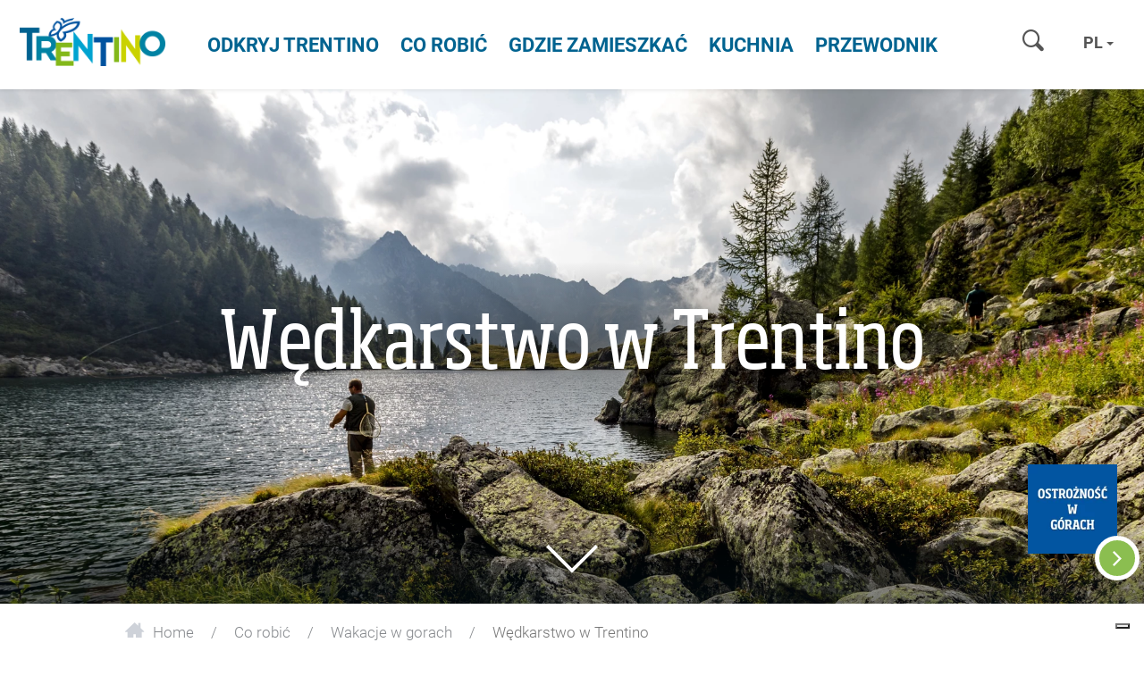

--- FILE ---
content_type: text/html; charset=UTF-8
request_url: https://www.visittrentino.info/pl/artykuly/wakacje-w-gorach/wedkarstwo-w-trentino
body_size: 35547
content:
<!DOCTYPE html>
<html lang="pl" data-test="1">

<head>
        

    <meta charset="UTF-8">



                
                            
                
    <title>Pięć górskich jezior, gdzie można powędkować</title>
    <meta name="description" content="Wybraliśmy pięć górskich jezior, idealnych na połów pstrągów lub palii arktycznych; z dala od utartych ścieżek, jednak łatwo dostępnych pieszo" />


            <link rel="canonical" href="https://www.visittrentino.info/pl/artykuly/wakacje-w-gorach/wedkarstwo-w-trentino">
    
    


<meta name="format-detection" content="telephone=no">
<meta property="fb:app_id" content="1005162002891534" />


<!-- Viewport -->
    <meta name="viewport" content="width=device-width, user-scalable=no, initial-scale=1.0">

<link rel="icon" type="image/png" href="/favicon.ico" />
<link rel="apple-touch-icon" href="/apple-touch-icon.png"/>



<script data-cookieconsent="ignore">function isMergeableObject(e){return e&&"object"==typeof e&&"[object RegExp]"!==Object.prototype.toString.call(e)&&"[object Date]"!==Object.prototype.toString.call(e)}function emptyTarget(e){return Array.isArray(e)?[]:{}}function cloneIfNecessary(e,r){return r&&!0===r.clone&&isMergeableObject(e)?deepmerge(emptyTarget(e),e,r):e}function defaultArrayMerge(e,r,t){var a=e.slice();return r.forEach(function(r,c){void 0===a[c]?a[c]=cloneIfNecessary(r,t):isMergeableObject(r)?a[c]=deepmerge(e[c],r,t):-1===e.indexOf(r)&&a.push(cloneIfNecessary(r,t))}),a}function mergeObject(e,r,t){var a={};return isMergeableObject(e)&&Object.keys(e).forEach(function(r){a[r]=cloneIfNecessary(e[r],t)}),Object.keys(r).forEach(function(c){isMergeableObject(r[c])&&e[c]?a[c]=deepmerge(e[c],r[c],t):a[c]=cloneIfNecessary(r[c],t)}),a}function deepmerge(e,r,t){var a=Array.isArray(r),c=(t||{arrayMerge:defaultArrayMerge}).arrayMerge||defaultArrayMerge;return a?Array.isArray(e)?c(e,r,t):cloneIfNecessary(r,t):mergeObject(e,r,t)}deepmerge.all=function(e,r){if(!Array.isArray(e)||e.length<2)throw new Error("first argument should be an array with at least two elements");return e.reduce(function(e,t){return deepmerge(e,t,r)})};</script><script data-cookieconsent="ignore">
    var _config = deepmerge( window["_config"] || {}, {"stickyNav":true,"lang":"pl","_reload":{"ajaxInclude":true},"touchNav":true,"weatherChangeConsole":true,"mobileNav":true,"navSearch":true,"searchRequest":true,"standardSearch":true,"search":true,"stickyConsole":true,"isClickable":true,"scrollTo":true,"lightbox":true,"weatherIcons":true,"slideTabs":true,"datepicker":true,"interactiveMapInfobox":true,"setDatepickerDate":true,"googleMapAPIKey":"AIzaSyDOUYZ1qj56Te7FKFA0b2Wq5YDzWMWW3-U","ajaxIncludeConsole":true,"flexviewScriptLoaded":false});
</script>









<style>.test{color:#0f0}a{color:inherit;cursor:pointer}a:focus,a:hover{color:inherit;text-decoration:none}address{margin-bottom:0}textarea{resize:vertical}label{font-weight:inherit}::-moz-selection{background:#00a4d0;color:#fff}::selection{background:#00a4d0;color:#fff}.bg-primary ::-moz-selection{background:#fff;color:#00a4d0}.bg-primary ::selection{background:#fff;color:#00a4d0}.italian-share{font-size:39px;position:absolute;top:-14px;right:-46px}#mainLogo{background-size:182px 60px}.show-in-renderlet{display:none}html{-ms-overflow-style:scrollbar;-webkit-overflow-scrolling:touch}body{position:relative;color:#48494c}.page-wrapper{background:#fff;position:relative;z-index:1}.container{max-width:1230px;padding-left:20px;padding-right:20px;width:100%}.container-md{max-width:1160px;margin:0 auto}.container-lg{max-width:1340px;margin:0 auto}.container-narrow{max-width:570px;margin-left:auto;margin-right:auto}.container-narrow-lg{max-width:800px;margin-left:auto;margin-right:auto}.content-block{margin-bottom:20px;margin-top:20px}.content-block--lg+.content-block--lg{margin-top:40px}.bulletinDisk{border-bottom:1px solid #0082a4;margin-bottom:25px}.areaLink span{margin-left:8px;font-size:21px;top:2px;position:relative}#lmb{background:#fff;margin:0 auto;display:inherit}.oax .oax_detail_main>.oax_tile_teaser,.oax .oax_region_container{display:none!important}.btn{border-radius:0;border:0;text-transform:uppercase;position:relative;font-size:15px;padding:14px 24px}.btn:active,.btn:focus,.btn:hover{-webkit-box-shadow:none;box-shadow:none;color:#fff}.btn-icon-submit,.btn-icon-submit:focus,.btn-icon-submit:hover{background:none;padding:0}.btn.btn-link:hover{color:#0082a4}.btn-sm{padding:8px 12px}.btn-lg{padding:10px 65px}.btn-xl{padding:10px 20px;text-align:left}.btn-xl .icon{font-size:18px;top:2px;position:relative}.btn-primary{background-color:var(--color-btn-primary)}.btn-primary:focus,.btn-primary:hover{background-color:var(--color-btn-primary--hover)}.btn-primary.border{background-color:#00a4d0;border:1px solid #00a4d0}.btn-primary.border:focus,.btn-primary.border:hover{background-color:#59c4e0;border:1px solid #59c4e0}.btn-secondary{background-color:var(--color-btn-secondary);color:#fff}.btn-secondary:focus,.btn-secondary:hover{background-color:var(--color-btn-secondary--hover)}.btn-blue{background:#006390;color:#fff}.btn-blue:hover{background:#004f73}.btn-blue-light{background:#59c4e0;color:#fff}.btn-blue-light:hover,.btn-checkbox.btn-blue-light.active,.btn-radio.btn-blue-light.active{background:#006b87;-webkit-box-shadow:none;box-shadow:none}.btn-checkbox,.btn-radio{margin-right:6px;margin-bottom:10px;padding:9px 19px}.btn-green{background-color:#83b81a;color:#fff}.btn-green:hover{background-color:#9cc648}.btn-grey{background:#eeeff2;color:#86898d}.btn-grey:hover{background:#00a4d0}.btn-white{background:#fff;color:var(--color-btn-primary);-webkit-transition:background-color .25s ease-in-out,color .25s ease-in-out;transition:background-color .25s ease-in-out,color .25s ease-in-out}.btn-white:hover{background:var(--color-btn-primary--hover)}.btn-white-border.btn-white-border{border:1px solid #fff;background-color:transparent;color:#fff;-webkit-transition:background-color .25s ease-in-out,color .25s ease-in-out;transition:background-color .25s ease-in-out,color .25s ease-in-out}.btn-white-border.btn-white-border:hover{background-color:#fff;color:var(--color-btn-primary)}.btn-blue-border{border:1px solid var(--color-btn-primary);background-color:transparent;color:var(--color-btn-primary);font-family:RobotoBold,RobotoBold-latin-ext,RobotoBold-cyrillic,sans-serif;font-weight:400}.btn-blue-border:focus,.btn-blue-border:hover{color:var(--color-btn-primary--hover);border:1px solid var(--color-btn-primary--hover)}.btn-transparent-blue{background-color:rgba(0,35,50,.3);border:1px solid #fff;-webkit-transition:.2s ease-in-out;transition:.2s ease-in-out}.btn-transparent-blue:hover{background-color:rgba(0,35,50,.5);color:#fff}.btn-full-width{width:100%}.btn.btn-icon-text{display:-webkit-inline-box;display:-ms-inline-flexbox;display:inline-flex;-webkit-box-align:center;-ms-flex-align:center;align-items:center;-webkit-box-pack:center;-ms-flex-pack:center;justify-content:center;gap:.625rem}.btn-icon-text>.btn-icon-text__icon{font-size:1rem}.btn.btn-icon{width:50px;height:50px;padding:12px}.btn-group .btn+.btn{margin-left:0}.btn-group .btn-icon{margin-right:1px}.btn-group .btn-icon:last-child{margin-right:0}.btn-group .btn-grey.btn-icon{border-bottom:0}.read-more-btn.collapsed{visibility:visible}.read-more-btn{visibility:hidden}.btn-newsletter{font-family:SohoPro,sans-serif;font-weight:400;color:#006390;text-transform:none;padding:16px 10px;font-size:16px;-webkit-transition:.25s ease-in-out;transition:.25s ease-in-out;white-space:normal}.btn-newsletter>.icon-newsletter{margin-right:5px;top:2px;position:relative}.btn-newsletter:hover{background:#00405e}.btn-select-fake{background-color:#fafbfb;text-transform:none;border:1px solid #00a4d0;padding:13px 25px 13px 12px;width:100%;color:#00a4d0;text-align:left}.btn-select-fake.collapsed{border-color:#ced2d9;color:#404040}.btn-select-fake.collapsed:after{-webkit-transform:rotate(0deg);transform:rotate(0deg)}.btn-select-fake.collapsed:focus{color:#404040}.btn-select-fake:after{content:"";position:absolute;right:10px;top:50%;margin-top:-2px;width:0;height:0;border-color:#00a3d0 transparent transparent;border-style:solid;border-width:4px 4px 0;-webkit-transform:rotate(180deg);transform:rotate(180deg);pointer-events:none}.btn-select-fake:focus,.btn-select-fake:hover{color:#00a4d0}.btn-select-fake__placeholder{width:100%;overflow:hidden;text-overflow:ellipsis}.loading-btn:after{content:"";background-color:transparent;border-left:5px solid rgba(0,164,208,.9);border-top:5px solid rgba(0,164,208,.9);opacity:.9;border-color:transparent rgba(0,164,208,.9) rgba(0,164,208,.9) transparent;border-style:solid;border-width:5px;border-radius:50px;width:35px;height:35px;position:absolute;top:50%;margin:-17.5px auto 0;right:-40px;-webkit-animation:spin .6s linear infinite;animation:spin .6s linear infinite;visibility:hidden;-webkit-transition-delay:.15s;transition-delay:.15s}.loading-btn:before{content:"";background:#00405e;right:-50px;position:absolute;top:0;bottom:0;width:50px;-webkit-transform:translateX(-50px);transform:translateX(-50px);-webkit-transition:-webkit-transform .25s ease-in-out;transition:-webkit-transform .25s ease-in-out;transition:transform .25s ease-in-out;transition:transform .25s ease-in-out,-webkit-transform .25s ease-in-out;z-index:-1}.is-loading .loading-btn:after,.is-loading .loading-btn:before,.loading-btn.is-loading:after,.loading-btn.is-loading:before{-webkit-transform:translateX(0);transform:translateX(0);z-index:0;visibility:visible}.loading-btn:focus,.loading-btn:focus:active{outline:none}.loading-btn:focus{background:#00405e}@-webkit-keyframes spin{0%{-webkit-transform:rotate(0deg);transform:rotate(0deg)}to{-webkit-transform:rotate(1turn);transform:rotate(1turn)}}.btn__icon{vertical-align:-.2em;margin-right:10px}.btn-no-style,.btn-no-styling{background:none;border:none}.btn-no-styling{padding:0}.btn-no-styling:active,.btn-no-styling:focus,.btn-no-styling:hover{outline:none}.navbar-main{background:#fff;margin:0;border-radius:0;text-transform:uppercase;border:0;position:absolute;left:0;right:0;top:0;-webkit-box-shadow:0 1px 4px rgba(0,0,0,.1);box-shadow:0 1px 4px rgba(0,0,0,.1);padding:0}.navbar-search .form-control{background:none;-webkit-box-shadow:none;box-shadow:none;border:0;border-radius:0;width:100px;height:32px;display:inline-block;font-size:15px}.navbar-nav>li>a{color:#006390;font-size:22px;font-family:RobotoBold,sans-serif;font-weight:400;cursor:pointer}.navbar-nav>li>a:focus,.navbar-nav>li>a:hover{background:none;outline:none}.navbar-main .navbar-search,.navbar-main .navbar-search .form-control::-webkit-input-placeholder{color:#a5a8ae;font-family:RobotoBold,RobotoBold-latin-ext,RobotoBold-cyrillic,sans-serif;font-weight:400;text-transform:uppercase}.mobile-nav .lang-dropdown .btn,.mobile-nav .lang-dropdown .btn:focus,.mobile-nav .lang-dropdown .btn:hover,.navbar-main .lang-dropdown .btn,.navbar-main .lang-dropdown .btn:focus,.navbar-main .lang-dropdown .btn:hover{font-family:RobotoBold,RobotoBold-latin-ext,RobotoBold-cyrillic,sans-serif;font-weight:400;text-transform:uppercase}.navbar-main .lang-dropdown .dropdown-menu{text-transform:none}.portal-top .navbar-search .form-control::-webkit-input-placeholder{font-family:RobotoBold,RobotoBold-latin-ext,sans-serif;font-weight:400;text-transform:uppercase}.lang-dropdown{margin:11px 8px}.lang-dropdown .btn{background:none;border:0;padding:4px 6px;font-size:18px;font-family:RobotoBold,RobotoBold-latin-ext,RobotoBold-cyrillic,sans-serif;font-weight:400;color:var(--color-grey-dark)}.lang-dropdown .caret{border-left:4px solid transparent;border-bottom:0 solid transparent;border-right:4px solid transparent;border-top:4px solid var(--color-grey-dark);color:var(--color-grey-dark)}.portal-top .lang-dropdown .caret{border-color:#fff transparent transparent}.nav-teaser .nav-teaser__text{position:absolute;left:0;bottom:0;width:100%;padding:0 45px 20px 20px;line-height:1.1;white-space:normal;background:-webkit-gradient(linear,left top,left bottom,color-stop(0,transparent),to(rgba(0,0,0,.8)));background:linear-gradient(180deg,transparent 0,rgba(0,0,0,.8));filter:progid:DXImageTransform.Microsoft.gradient(startColorstr="#00000000",endColorstr="#73000000",GradientType=0);z-index:1;font-family:var(--font-default)}.nav-teaser .nav-teaser__text .icon-circle-arrow{position:absolute;right:15px;bottom:15px}.mobile-nav__console{padding:80px 20px 0}.mobile-nav__console-item{display:-webkit-box;display:-ms-flexbox;display:flex;-webkit-box-orient:vertical;-webkit-box-direction:normal;-ms-flex-direction:column;flex-direction:column;gap:12px;-webkit-box-align:center;-ms-flex-align:center;align-items:center;-webkit-box-pack:center;-ms-flex-pack:center;justify-content:center;background:#fff;color:var(--color-secondary)}.mobile-nav__console-item-text{font-size:10px;line-height:1.1;text-align:center}.mobile-nav__console-item-icon{font-size:26px}.mobile-nav__console-list{display:-webkit-box;display:-ms-flexbox;display:flex;-webkit-box-pack:justify;-ms-flex-pack:justify;justify-content:space-between}.main-nav__dropdown{display:none;font-size:15px;font-weight:400;padding:5px 0;z-index:5;text-transform:none;color:#292929}.main-nav__dropdown.main-nav__dropdown-minheight{min-height:27.76471rem}.main-nav__dropdown.main-nav__dropdown li{position:relative}.main-nav__dropdown li:hover{color:#00a4d0}.main-nav__dropdown ul{padding-left:0;list-style:none}.main-nav__dropdown.main-nav__dropdown li>ul>li{color:#292929;font-family:RobotoLight,RobotoLight-latin-ext,RobotoLight-cyrillic,sans-serif;font-weight:400}.main-nav__dropdown.main-nav__dropdown li>ul>li a{position:relative}.main-nav__dropdown.main-nav__dropdown li>ul>li a:hover{color:#00a4d0}.main-nav__dropdown-collapse{border:none;background:transparent;padding:0;display:-webkit-box;display:-ms-flexbox;display:flex;-webkit-box-align:start;-ms-flex-align:start;align-items:flex-start;line-height:1}.main-nav__dropdown-collapse[aria-expanded=true]{color:var(--color-green-dark)}.main-nav__collapse-list>li{font-family:var(--font-default);padding-left:1.05882rem}.main-nav__dropdown ul ul.main-nav__collapse-list a{color:#0082a4}.main-nav__dropdown.main-nav__dropdown .main-nav__collapse-list li:last-child{margin-bottom:0}.main-nav__dropdown-icon{margin-left:.64706rem;font-size:.70588rem;color:var(--color-green-dark);-webkit-transition:-webkit-transform .2s ease-in-out;transition:-webkit-transform .2s ease-in-out;transition:transform .2s ease-in-out;transition:transform .2s ease-in-out,-webkit-transform .2s ease-in-out}.main-nav__dropdown-collapse[aria-expanded=true] .main-nav__dropdown-icon{-webkit-transform:rotate(270deg);transform:rotate(270deg)}.main-nav__dropdown--fourteaser{margin-left:-2.35294rem;margin-right:-2.35294rem}.portal-slider.slick-initialized .portal-slider__item+.portal-slider__item{display:block}.portal-slider__item{position:relative}.portal-slider__claim{color:#fff;position:absolute;left:0;top:50%;-webkit-transform:translateY(-50%);transform:translateY(-50%);width:100%;padding:0 15px}.portal-slider h1{font-size:50px;color:#fff}.portal-slider__claim h2,.portal-slider h1{position:relative;z-index:1}.portal-slider__claim:after,.portal-slider__location:after{content:"";position:absolute;left:30%;top:-15%;bottom:15%;right:30%;opacity:.25;border-radius:100%;z-index:0;background:url([data-uri]);background:radial-gradient(ellipse at center,#000 0,transparent 71%,transparent 100%);filter:progid:DXImageTransform.Microsoft.gradient(startColorstr="#000000",endColorstr="#00000000",GradientType=1)}.portal-slider__claim:after{opacity:.4;left:20%;top:-40px;bottom:-40px;right:20%}.portal-slider .slick-next:before,.portal-slider .slick-prev:before{text-shadow:0 0 5px rgba(0,0,0,.2)}.breadcrumb{background:none;margin-bottom:0;border-radius:0;padding:0}.breadcrumb>li+li:before,.breadcrumb li{color:#86898d}.panel{border-radius:0;-webkit-box-shadow:none;box-shadow:none;border:0}.panel-heading{border-top-left-radius:0;border-top-right-radius:0}.panel>.panel-heading{color:#fff;border-color:#ced2d9;padding:15px 20px}.panel-default>.panel-heading{background-color:#82b80d}.panel-secondary>.panel-heading{background-color:#cbd300;border-color:#cbd300}.panel-body{border:1px solid #ced2d9;border-top:0}.picture-panel .panel-body,.weather-panel .panel-body{border:0}.picture-panel .panel-body{padding:0;margin-top:1px}.picture-panel__item-text{position:absolute;bottom:0;left:0;width:100%;padding:15px 45px 15px 18px;z-index:1}.picture-panel__item-text__link{position:absolute;right:18px;bottom:15px}.picture-panel__item-headline{line-height:26px;margin-bottom:5px}.panel-conditions--footer .panel-body{border-top:1px solid #ced2d9;border-bottom:0}.panel-conditions .panel-heading{position:relative;text-align:center}.conditions__icon{font-size:45px}.panel-conditions .col,.panel-conditions .col-sm-2{border-right:1px solid #ccd1da}.panel-conditions .col:last-child{border-right:0}.panel-conditions__text{font-family:SohoPro,sans-serif;font-weight:400}.panel-conditions .panel-footer{border-bottom-left-radius:0;border-bottom-right-radius:0;border:0}.panel-conditions .weather-icon{margin-left:auto;margin-right:auto}.panel-conditions__top{margin-top:13px}.panel-conditions .panel-conditions__text{font-size:27px}.panel-conditions .weather-condition .weather-icon{height:71px}.bulletinDiski .panel-conditions .panel-body{padding:20px 15px 15px}.panel-conditions .panel-body{border-top:1px solid #ced2d9;padding:20px 15px 0}.panel-conditions .panel-heading~.panel-body{border-top:0}.weather-panel .panel-body{padding:30px 0 0}.panel-info{border:0}.panel-info>.panel-heading{background-color:inherit;padding:30px 50px}.panel-info .panel-heading .h2{margin-bottom:5px}.panel-info__address{font-size:16px}.panel-primary .panel-body{border:0!important;padding:0 1.25rem 1.5625rem}.panel-primary>.panel-heading{background-color:#fff;padding:1.5625rem 1.25rem;color:#00a4d0;border-top:1px solid #ced2d9}.panel-primary>.panel-heading a{display:-webkit-box;display:-ms-flexbox;display:flex;-webkit-box-orient:horizontal;-webkit-box-direction:normal;-ms-flex-direction:row;flex-direction:row;-webkit-box-pack:justify;-ms-flex-pack:justify;justify-content:space-between;-webkit-box-align:center;-ms-flex-align:center;align-items:center}.panel-primary__icon{font-size:18px;-webkit-transition:.2s;transition:.2s}.panel-primary a:not(.collapsed)>.panel-primary__icon{-webkit-transform:rotate(45deg);transform:rotate(45deg)}.panel-collapse a{color:#00a4d0;text-decoration:underline}.hero{position:relative;-webkit-box-shadow:0 0 8px rgba(0,0,0,.6);box-shadow:0 0 8px rgba(0,0,0,.6);z-index:2}.hero-slider__item{position:relative;background-size:cover;background-position:50%;background-repeat:no-repeat}.hero__content{z-index:2;color:#fff;font-size:18px;line-height:1.20833;padding:5px 10px;display:-webkit-box;display:-ms-flexbox;display:flex;-webkit-box-align:center;-ms-flex-align:center;align-items:center}.hero__content,.hero__content__poster{position:absolute;top:0;bottom:0;left:0;right:0}.hero__content__poster{background-position:50%;background-size:cover;z-index:-1}.hero__content__btn--video,.hero__content__poster{-webkit-transition:opacity .2s ease-in-out;transition:opacity .2s ease-in-out}.is-playing .hero__content__btn--video,.is-playing .hero__content__poster{opacity:0}.is-playing .hero__content{pointer-events:none}.hero--hide-text.is-playing .hero__content{opacity:0}.hero.is-ended .vjs-poster{display:block!important}.hero__content__title{font-size:50px;line-height:1.08;position:relative;color:#fff}.hero__content__text-container{position:relative;margin-left:auto;margin-right:auto;text-shadow:0 2px 20px #000}.hero__content__btn{margin-top:10px;height:45px;width:45px;border-radius:50%;border:3px solid #fff;color:#fff;background-color:#00a4d0;position:relative;display:inline-block;font-family:RobotoBold,RobotoBold-latin-ext,RobotoBold-cyrillic,sans-serif;font-weight:400;white-space:nowrap}.hero__content__btn__icon{font-size:20px;position:absolute;top:50%;left:50%;-webkit-transform:translateX(-50%) translateY(-50%);transform:translateX(-50%) translateY(-50%)}.hero__content__btn__icon.icon-play-simple{-webkit-transform:translateX(-30%) translateY(-50%);transform:translateX(-30%) translateY(-50%)}.hero__content__btn__text{position:absolute;top:100%;left:50%;-webkit-transform:translateX(-50%);transform:translateX(-50%);font-size:15px;padding-top:5px}.hero__content__btn:focus,.hero__content__btn:hover{background:#006390;color:#fff}.hero__scroll{height:50px;width:50px;border-radius:50%;border:3px solid #fff;color:#fff;background-color:#82b81a;position:absolute;bottom:20px;left:50%;-webkit-transform:translateX(-50%);transform:translateX(-50%);z-index:3}.hero__scroll__icon{font-size:20px;position:absolute;top:50%;left:50%;-webkit-transform:translateX(-50%) translateY(-50%) rotate(90deg);transform:translateX(-50%) translateY(-50%) rotate(90deg)}.hero__scroll:focus,.hero__scroll:hover{background:#8bbe50;color:#fff}.hero__video{overflow:hidden}.hero--placeholder{height:calc(60vh - 50px);width:100%;position:relative}.hero__video .hero__video__video{height:calc(100vh - 70px)!important;width:100%!important;position:relative;max-height:none;object-fit:cover}.hero__video__video .vjs-big-play-button{display:none}.hero-slider .slick-dots{margin-bottom:8px}.hero-slider .swiper-slide+.swiper-slide{display:block}.hero__badge{border:2px solid #fff;color:#fff;position:fixed;hyphens:auto;bottom:.8125rem;left:.8125rem;z-index:1100;-webkit-box-sizing:border-box;box-sizing:border-box;text-align:center;font-family:RobotoBold,RobotoBold-latin-ext,RobotoBold-cyrillic,sans-serif;display:-ms-flexbox;display:-webkit-box;display:flex;-webkit-box-align:center;-ms-flex-align:center;align-items:center;-webkit-box-pack:center;-ms-flex-pack:center;justify-content:center;border-radius:50%;width:8.25rem;height:8.25rem;padding:.6rem;font-size:.9rem;line-height:1.2;-webkit-transform:rotate(-12deg);transform:rotate(-12deg);-webkit-transition:.3s;transition:.3s}.hero__badge:hover{color:#fff}.hero__badge--green-background{background-color:#83b81a}.hero__badge--green-background:hover{background-color:#9cc648}.hero__badge--darkblue-background{background-color:#006390}.hero__badge--darkblue-background:hover{background-color:#004f73}.hero__badge.hero__badge--blue-border{border:1px solid #00a4d0;background-color:#fff;color:#00a4d0}.hero__badge.hero__badge--blue-border:hover{color:#0083a6;border:1px solid #0083a6}.hero__badge--lightblue-background{background-color:#00a4d0}.hero__badge--lightblue-background:hover{background-color:#59c4e0}.guest-card{position:fixed;right:0;bottom:0;top:0;width:100%;-webkit-transform:translateX(100%);transform:translateX(100%);opacity:0;-webkit-transition:opacity .2s ease-in-out,-webkit-transform .2s ease-in-out;transition:opacity .2s ease-in-out,-webkit-transform .2s ease-in-out;transition:transform .2s ease-in-out,opacity .2s ease-in-out;transition:transform .2s ease-in-out,opacity .2s ease-in-out,-webkit-transform .2s ease-in-out;z-index:1007;padding:40px 0 30px}.is-open .guest-card{-webkit-transform:translateX(0);transform:translateX(0);opacity:1}.guest-card__content{background-color:#00405e;color:#fff;height:100%;display:-webkit-box;display:-ms-flexbox;display:flex;-webkit-box-orient:vertical;-webkit-box-direction:normal;-ms-flex-direction:column;flex-direction:column;-webkit-box-pack:end;-ms-flex-pack:end;justify-content:flex-end}.guest-card__content__scroll{-webkit-overflow-scrolling:touch;overflow-y:auto;overflow-x:hidden;padding:20px 20px 40px}.guest-card__content__title{font-size:50px;line-height:1.2;margin-bottom:15px;margin-right:30%}.guest-card__content__bottom{margin-top:15px}.guest-card__top-img{position:absolute;right:0;top:0;width:35%;height:auto;z-index:1}.guest-card-toggle__img{-webkit-transition:opacity .25s ease-in-out;transition:opacity .25s ease-in-out}.is-open .guest-card-toggle__img{opacity:0}.guest-card-toggle__btn{height:50px;width:50px;border:5px solid #fff;background-color:#8bbe50;border-radius:50%;color:#fff;position:fixed;right:5px;bottom:70px;z-index:1008}.page-wrapper:has(.post-nav-banner) .guest-card-toggle__btn{bottom:148px}.guest-card-toggle__btn:focus,.guest-card-toggle__btn:hover{background:#82b80d;color:#fff}.guest-card-toggle__btn__icon{position:absolute;top:50%;left:50%;-webkit-transform:translateY(-50%) translateX(-50%);transform:translateY(-50%) translateX(-50%)}.is-open .guest-card-toggle__btn__icon:before{content:"\E099"}.guest-card__content__img{display:none}.guest-card__image{position:fixed;right:30px;bottom:100px;width:100px;z-index:1007}.page-wrapper:has(.post-nav-banner) .guest-card__image{bottom:160px}body{font-family:RobotoLight,RobotoLight-latin-ext,RobotoLight-cyrillic,sans-serif;font-weight:400;font-size:1em;color:#404040}html{font-size:15px}.h2,.h3,h1,h2,h3,h4{margin-top:0}h1{font-size:31px;color:#013e59}.h2,h1,h2{font-family:SoHoPro,sans-serif;font-weight:400}.h2,h2{color:#0082a4;margin-bottom:15px}h2.subline{font-size:17px;line-height:1.17647}h2.font-light{color:#404040;font-family:RobotoLight,RobotoLight-latin-ext,RobotoLight-cyrillic,sans-serif;font-weight:400;text-transform:uppercase;margin-bottom:5px}.h3,h3{font-size:20px;font-family:SoHoPro,sans-serif;font-weight:400;color:#006390;margin-bottom:10px}h6{font-size:1em}.fz12,.fz14{font-size:12px}.fz18{font-size:14px}.fz20{font-size:16px}.fz24{font-size:17px}.fz30{font-size:24px}.fz36{font-size:30px}.fz15{font-size:15px!important}.fz37{font-size:37px}.fz80{font-size:80px}.fz110{font-size:110px}.text-underline{text-decoration:underline}.font-bold,b,strong{font-family:RobotoBold,RobotoBold-latin-ext,RobotoBold-cyrillic,sans-serif;font-weight:400}.font-light{font-family:RobotoLight,RobotoLight-latin-ext,RobotoLight-cyrillic,sans-serif;font-weight:400}@font-face{font-family:iconfont;src:url(/cache-buster-1768994020199/static/build/icons/font/iconfont.woff) format("woff"),url(/cache-buster-1768994020199/static/build/icons/font/iconfont.ttf) format("ttf");font-weight:400;font-style:normal;font-display:block}.icon{display:inline-block;font-family:iconfont;speak:none;font-style:normal;font-weight:400;line-height:1;text-rendering:auto;-webkit-font-smoothing:antialiased;-moz-osx-font-smoothing:grayscale;-webkit-transform:translate(0);transform:translate(0)}.icon-lg{font-size:1.3333333333333333em;line-height:.75em;vertical-align:-15%}.icon-2x{font-size:2em}.icon-3x{font-size:3em}.icon-4x{font-size:4em}.icon-5x{font-size:5em}.icon-fw{width:1.2857142857142858em;text-align:center}.icon-ul{padding-left:0;margin-left:2.14285714em;list-style-type:none}.icon-ul>li{position:relative}.icon-li{position:absolute;left:-2.14285714em;width:2.14285714em;top:.14285714em;text-align:center}.icon-li.icon-lg{left:-1.85714286em}.icon-rotate-90{-webkit-transform:rotate(90deg);transform:rotate(90deg)}.icon-rotate-180{-webkit-transform:rotate(180deg);transform:rotate(180deg)}.icon-rotate-270{-webkit-transform:rotate(270deg);transform:rotate(270deg)}.icon-flip-horizontal{-webkit-transform:scaleX(-1);transform:scaleX(-1)}.icon-flip-vertical{-webkit-transform:scaleY(-1);transform:scaleY(-1)}:root .icon-flip-horizontal,:root .icon-flip-vertical,:root .icon-rotate-90,:root .icon-rotate-180,:root .icon-rotate-270{-webkit-filter:none;filter:none}.icon-icon-logout:before{content:"\EA01"}.icon-icon-profile:before{content:"\EA02"}.icon-logo-white:before{content:"\EA03"}.icon-profile:before{content:"\EA04"}.icon-elements:before{content:"\E001"}.icon-3d-map:before{content:"\E002"}.icon-advice:before{content:"\E003"}.icon-arrow-big:before{content:"\E004"}.icon-nature:before{content:"\E005"}.icon-wencams:before{content:"\E006"}.icon-booking:before{content:"\E007"}.icon-butterfly:before{content:"\E008"}.icon-cable-car:before{content:"\E009"}.icon-calendar:before{content:"\E00A"}.icon-circle-arrow:before{content:"\E00B"}.icon-circle-close:before{content:"\E00C"}.icon-email:before{content:"\E00D"}.icon-events:before{content:"\E00E"}.icon-facebook:before{content:"\E00F"}.icon-favourite:before{content:"\E010"}.icon-fax:before{content:"\E011"}.icon-google-plus:before{content:"\E012"}.icon-grid-view:before{content:"\E013"}.icon-home:before{content:"\E014"}.icon-link:before{content:"\E015"}.icon-list-view:before{content:"\E016"}.icon-map-view:before{content:"\E017"}.icon-menu-mobile:before{content:"\E018"}.icon-newsletter:before{content:"\E019"}.icon-offers:before{content:"\E01A"}.icon-museum:before{content:"\E01B"}.icon-pinterest:before{content:"\E01C"}.icon-search:before{content:"\E01D"}.icon-share:before{content:"\E01E"}.icon-ski-map:before{content:"\E01F"}.icon-skier:before{content:"\E020"}.icon-snowflake:before{content:"\E021"}.icon-sorting:before{content:"\E022"}.icon-twitter:before{content:"\E023"}.icon-weather:before{content:"\E024"}.icon-webcams:before{content:"\E025"}.icon-youtube:before{content:"\E026"}.icon-zoom-in:before{content:"\E027"}.icon-arrow-small:before{content:"\E028"}.icon-comano:before{content:"\E029"}.icon-culture:before{content:"\E02A"}.icon-download:before{content:"\E02B"}.icon-duration:before{content:"\E02C"}.icon-early-booking:before{content:"\E02D"}.icon-altipiano-di-pine:before{content:"\E02E"}.icon-itinerary:before{content:"\E02F"}.icon-dolomiti-paganella:before{content:"\E030"}.icon-kids:before{content:"\E031"}.icon-madonna-di-campiglio:before{content:"\E032"}.icon-like:before{content:"\E033"}.icon-location:before{content:"\E034"}.icon-garda:before{content:"\E035"}.icon-valsugana:before{content:"\E036"}.icon-panorama:before{content:"\E037"}.icon-pin:before{content:"\E038"}.icon-star:before{content:"\E039"}.icon-val-di-fiemme:before{content:"\E03A"}.icon-val-di-fassa:before{content:"\E03B"}.icon-theme:before{content:"\E03C"}.icon-top:before{content:"\E03D"}.icon-music:before{content:"\E03E"}.icon-tour:before{content:"\E03F"}.icon-checkbox:before{content:"\E040"}.icon-close-lupe:before{content:"\E041"}.icon-close:before{content:"\E042"}.icon-conference:before{content:"\E043"}.icon-phone:before{content:"\E044"}.icon-food:before{content:"\E045"}.icon-alpe-cimbra:before{content:"\E046"}.icon-happy-face:before{content:"\E047"}.icon-humidity:before{content:"\E048"}.icon-info:before{content:"\E049"}.icon-moodboard_early-booking:before{content:"\E04A"}.icon-market:before{content:"\E04B"}.icon-mezzocorona:before{content:"\E04C"}.icon-moodboard_face:before{content:"\E04D"}.icon-moodboard_itinerary:before{content:"\E04E"}.icon-others:before{content:"\E04F"}.icon-piana-rotaliana:before{content:"\E050"}.icon-play:before{content:"\E051"}.icon-plus:before{content:"\E052"}.icon-precipitation:before{content:"\E053"}.icon-rovereto:before{content:"\E054"}.icon-s-mart:before{content:"\E055"}.icon-show:before{content:"\E056"}.icon-sport:before{content:"\E057"}.icon-moodboard_journey:before{content:"\E058"}.icon-moodboard_kids:before{content:"\E059"}.icon-moodboard_last-minute:before{content:"\E05A"}.icon-val-di-non:before{content:"\E05B"}.icon-val-di-sole:before{content:"\E05C"}.icon-valle-dei-LAGHI:before{content:"\E05D"}.icon-valle-dei-mocheni:before{content:"\E05E"}.icon-valle-del-chiese:before{content:"\E05F"}.icon-valle-di-ledro:before{content:"\E060"}.icon-valli-giudicarie:before{content:"\E061"}.icon-moodboard_of-the-week:before{content:"\E062"}.icon-vigolana:before{content:"\E063"}.icon-moodboard_restaurant:before{content:"\E064"}.icon-moodboard_smiling-face:before{content:"\E065"}.icon-moodboard_snow-report:before{content:"\E066"}.icon-moodboard_top:before{content:"\E067"}.icon-moodboard_weekend-special:before{content:"\E068"}.icon-altitude:before{content:"\E069"}.icon-moodboard_advice:before{content:"\E06A"}.icon-moodboard_booking:before{content:"\E06B"}.icon-moodboard_by-car:before{content:"\E06C"}.icon-moodboard_by-plane:before{content:"\E06D"}.icon-moodboard_by-train:before{content:"\E06E"}.icon-moodboard_destination:before{content:"\E06F"}.icon-moodboard_highlight:before{content:"\E070"}.icon-moodboard_instagram:before{content:"\E071"}.icon-moodboard_shuttle:before{content:"\E072"}.icon-moodboard_top-quality:before{content:"\E073"}.icon-moodboard_transfer:before{content:"\E074"}.icon-moodboard_traveling:before{content:"\E075"}.icon-moodboard_webcams:before{content:"\E076"}.icon-moodboards_offers:before{content:"\E077"}.icon-great:before{content:"\E078"}.icon-okay:before{content:"\E079"}.icon-italian_hand:before{content:"\E07A"}.icon-instagram:before{content:"\E07B"}.icon-langlauf:before{content:"\E07C"}.icon-map-toggle:before{content:"\E080"}.icon-restaurant:before{content:"\E081"}.icon-info-blank:before{content:"\E082"}.icon-calender-detail:before{content:"\E083"}.icon-watch:before{content:"\E084"}.icon-arrow-right:before{content:"\E085"}.icon-show-map:before{content:"\E087"}.icon-stage:before{content:"\E089"}.icon-skype:before{content:"\E090"}.icon-whatsapp:before{content:"\E091"}.icon-play-simple:before{content:"\E092"}.icon-winter:before{content:"\E093"}.icon-summer:before{content:"\E094"}.icon-spring:before{content:"\E095"}.icon-mountain:before{content:"\E096"}.icon-autumn:before{content:"\E097"}.icon-plus-bold:before{content:"\E098"}.icon-minus-bold:before{content:"\E099"}.icon-external-link:before{content:"\E100"}.icon-langlauf-2:before{content:"\E101"}.icon-arrow-left-right:before{content:"\E102"}.icon-clock-thin:before{content:"\E103"}.icon-filter:before{content:"\E104"}.icon-wheelchair:before{content:"\E106"}:root{--icon-icon-logout:"\EA01";--icon-icon-profile:"\EA02";--icon-logo-white:"\EA03";--icon-profile:"\EA04";--icon-elements:"\E001";--icon-3d-map:"\E002";--icon-advice:"\E003";--icon-arrow-big:"\E004";--icon-nature:"\E005";--icon-wencams:"\E006";--icon-booking:"\E007";--icon-butterfly:"\E008";--icon-cable-car:"\E009";--icon-calendar:"\E00A";--icon-circle-arrow:"\E00B";--icon-circle-close:"\E00C";--icon-email:"\E00D";--icon-events:"\E00E";--icon-facebook:"\E00F";--icon-favourite:"\E010";--icon-fax:"\E011";--icon-google-plus:"\E012";--icon-grid-view:"\E013";--icon-home:"\E014";--icon-link:"\E015";--icon-list-view:"\E016";--icon-map-view:"\E017";--icon-menu-mobile:"\E018";--icon-newsletter:"\E019";--icon-offers:"\E01A";--icon-museum:"\E01B";--icon-pinterest:"\E01C";--icon-search:"\E01D";--icon-share:"\E01E";--icon-ski-map:"\E01F";--icon-skier:"\E020";--icon-snowflake:"\E021";--icon-sorting:"\E022";--icon-twitter:"\E023";--icon-weather:"\E024";--icon-webcams:"\E025";--icon-youtube:"\E026";--icon-zoom-in:"\E027";--icon-arrow-small:"\E028";--icon-comano:"\E029";--icon-culture:"\E02A";--icon-download:"\E02B";--icon-duration:"\E02C";--icon-early-booking:"\E02D";--icon-altipiano-di-pine:"\E02E";--icon-itinerary:"\E02F";--icon-dolomiti-paganella:"\E030";--icon-kids:"\E031";--icon-madonna-di-campiglio:"\E032";--icon-like:"\E033";--icon-location:"\E034";--icon-garda:"\E035";--icon-valsugana:"\E036";--icon-panorama:"\E037";--icon-pin:"\E038";--icon-star:"\E039";--icon-val-di-fiemme:"\E03A";--icon-val-di-fassa:"\E03B";--icon-theme:"\E03C";--icon-top:"\E03D";--icon-music:"\E03E";--icon-tour:"\E03F";--icon-checkbox:"\E040";--icon-close-lupe:"\E041";--icon-close:"\E042";--icon-conference:"\E043";--icon-phone:"\E044";--icon-food:"\E045";--icon-alpe-cimbra:"\E046";--icon-happy-face:"\E047";--icon-humidity:"\E048";--icon-info:"\E049";--icon-moodboard_early-booking:"\E04A";--icon-market:"\E04B";--icon-mezzocorona:"\E04C";--icon-moodboard_face:"\E04D";--icon-moodboard_itinerary:"\E04E";--icon-others:"\E04F";--icon-piana-rotaliana:"\E050";--icon-play:"\E051";--icon-plus:"\E052";--icon-precipitation:"\E053";--icon-rovereto:"\E054";--icon-s-mart:"\E055";--icon-show:"\E056";--icon-sport:"\E057";--icon-moodboard_journey:"\E058";--icon-moodboard_kids:"\E059";--icon-moodboard_last-minute:"\E05A";--icon-val-di-non:"\E05B";--icon-val-di-sole:"\E05C";--icon-valle-dei-LAGHI:"\E05D";--icon-valle-dei-mocheni:"\E05E";--icon-valle-del-chiese:"\E05F";--icon-valle-di-ledro:"\E060";--icon-valli-giudicarie:"\E061";--icon-moodboard_of-the-week:"\E062";--icon-vigolana:"\E063";--icon-moodboard_restaurant:"\E064";--icon-moodboard_smiling-face:"\E065";--icon-moodboard_snow-report:"\E066";--icon-moodboard_top:"\E067";--icon-moodboard_weekend-special:"\E068";--icon-altitude:"\E069";--icon-moodboard_advice:"\E06A";--icon-moodboard_booking:"\E06B";--icon-moodboard_by-car:"\E06C";--icon-moodboard_by-plane:"\E06D";--icon-moodboard_by-train:"\E06E";--icon-moodboard_destination:"\E06F";--icon-moodboard_highlight:"\E070";--icon-moodboard_instagram:"\E071";--icon-moodboard_shuttle:"\E072";--icon-moodboard_top-quality:"\E073";--icon-moodboard_transfer:"\E074";--icon-moodboard_traveling:"\E075";--icon-moodboard_webcams:"\E076";--icon-moodboards_offers:"\E077";--icon-great:"\E078";--icon-okay:"\E079";--icon-italian_hand:"\E07A";--icon-instagram:"\E07B";--icon-langlauf:"\E07C";--icon-map-toggle:"\E080";--icon-restaurant:"\E081";--icon-info-blank:"\E082";--icon-calender-detail:"\E083";--icon-watch:"\E084";--icon-arrow-right:"\E085";--icon-show-map:"\E087";--icon-stage:"\E089";--icon-skype:"\E090";--icon-whatsapp:"\E091";--icon-play-simple:"\E092";--icon-winter:"\E093";--icon-summer:"\E094";--icon-spring:"\E095";--icon-mountain:"\E096";--icon-autumn:"\E097";--icon-plus-bold:"\E098";--icon-minus-bold:"\E099";--icon-external-link:"\E100";--icon-langlauf-2:"\E101";--icon-arrow-left-right:"\E102";--icon-clock-thin:"\E103";--icon-filter:"\E104";--icon-wheelchair:"\E106"}.bg-primary{background-color:#00a4d0}a.bg-primary:hover{background-color:#006390;color:#fff}.bg-primary-dark{background-color:#0083a6}.bg-secondary{background-color:#00405e}.bg-grey{background-color:#eeeff2}.bg-grey-light{background-color:#f0f2f5}.bg-grey-md{background:#ced2d9}.bg-blue{background-color:#006390}.bg-green{background-color:#83b81a}.bg-red{background:#b81a1a}.bg-gradient-blueyellow{background:#cbd300;background:url([data-uri]);background:-webkit-gradient(linear,left top,left bottom,from(#cbd300),to(#00a4d0));background:linear-gradient(180deg,#cbd300 0,#00a4d0);filter:progid:DXImageTransform.Microsoft.gradient(startColorstr="#cbd300",endColorstr="#00a4d0",GradientType=0)}.bg-gradient-blue{background:#004f73;background:url([data-uri]);background:-webkit-gradient(linear,left top,left bottom,from(#004f73),to(#00a4d0));background:linear-gradient(180deg,#004f73 0,#00a4d0);filter:progid:DXImageTransform.Microsoft.gradient(startColorstr="#004f73",endColorstr="#00a4d0",GradientType=0)}.bg-white{background:#fff}.bg-dark{background:#262626;color:#fff}.bg-green-light{background:#8bbe50}.text-primary{color:#00a4d0}.text-primary-dark{color:#0082a4}.text-secondary{color:#013e59}.text-blue{color:#006390}.text-blue-light{color:#006b87}.text-white{color:#fff}.text-grey{color:#86898d}.text-grey-md{color:#a5a8ae}.text-grey-light{color:#ced2d9}.text-yellow{color:#fa0}.text-green{color:#82b80d}.text-red{color:#d51f0c}.text-black{color:#000}.text-dark{color:#262626}.text-green-light{color:#9fc54a}.text-yellow-light{color:#ff3}.font-soho{font-family:SohoPro,sans-serif}.strong,strong{font-family:RobotoBold,RobotoBold-latin-ext,RobotoBold-cyrillic,sans-serif;font-weight:400}.italic{font-style:italic}.d-ib{display:inline-block}.d-b{display:block}.text-middle{vertical-align:middle}.isClickable{cursor:pointer}.text-transform-none{text-transform:none}.icon-rotate-25{filter:progid:DXImageTransform.Microsoft.BasicImage(rotation=2);-webkit-transform:rotate(25deg);transform:rotate(25deg);display:inline-block}.mt5{margin-top:5px}.mt10{margin-top:10px}.mt15{margin-top:15px}.mt20{margin-top:20px}.mt25{margin-top:25px}.mt30{margin-top:30px!important}.mb0{margin-bottom:0}.mb5{margin-bottom:5px}.mb10{margin-bottom:10px}.mb15{margin-bottom:15px}.mb20{margin-bottom:20px}.mb40{margin-bottom:40px}.mr5{margin-right:5px}.mr10{margin-right:10px}.mr30{margin-right:30px}.mr50{margin-right:50px}.mr80{margin-right:80px}.mx-auto{margin-left:auto;margin-right:auto}.ml15{margin-left:15px}.mb30{margin-bottom:20px}.mb60{margin-bottom:30px}.mb90{margin-bottom:60px}.mt60{margin-top:30px}.mt90{margin-top:60px}.no-margin{margin:0}.pr10{padding-right:10px}.pr20{padding-right:20px}.pt20{padding-top:20px}.pt30{padding-top:30px}.pb30{padding-bottom:30px}.embed-responsive{width:100%}.embed-responsive.embed-responsive-portal-slider{padding-top:68.75%}.embed-responsive.embed-responsive-1by1{padding-top:100%}.embed-responsive.embed-responsive-1by2{padding-top:150%}.embed-responsive.embed-responsive-9by6{padding-top:66.66667%}.embed-responsive.embed-responsive-9by8{padding-top:88.88889%}.embed-responsive.embed-responsive-11by4{padding-top:36.36364%}.embed-responsive.embed-responsive-14by5{padding-top:34.48276%}.embed-responsive.embed-responsive-14by7{padding-top:49.1573%}.embed-responsive.embed-responsive-16by3{padding-top:18.73829%}.embed-responsive.embed-responsive-9by5{padding-top:55.55556%}.embed-responsive.embed-responsive-7by2{padding-top:28.57143%}.embed-responsive.embed-responsive-9by4{padding-top:44.44444%}.embed-responsive.embed-responsive-29by14{padding-top:48.27586%}.embed-responsive.embed-responsive-gallery-highlights{height:auto}.embed-responsive.embed-responsive-2by1{padding-top:50%}.embed-responsive.embed-responsive-21by3{padding-top:16.27907%}.embed-responsive.embed-responsive-25by12{padding-top:48.97959%}.embed-responsive.embed-responsive-27by16{padding-top:59.25926%}.embed-responsive.embed-responsive-10by9{padding-top:90%}.embed-responsive.embed-responsive-content-video{padding-top:57.85714285714286%}.embed-responsive.embed-responsive-hero-img{padding-top:68.75%}.embed-responsive.embed-responsive-hero-img-md{padding-top:75%}.embed-responsive.embed-responsive-hero-video{padding-top:51.07142857142857%}.embed-responsive.embed-responsive-img-teaser,.embed-responsive.embed-responsive-img-teaser-half,.embed-responsive.embed-responsive-img-teaser-lg{padding-top:68.02325581395348%}.embed-responsive.embed-responsive-content-img{padding-top:63.15789473684211%}.embed-responsive.embed-responsive-14by9{padding-top:64.28571%}.embed-responsive.embed-responsive-17by6{padding-top:35.29412%}.embed-responsive.embed-responsive-29by21{padding-top:72.41379%}.embed-responsive.embed-responsive-2by3{padding-top:150%}.embed-responsive.embed-responsive-29by59{padding-top:203.44828%}.embed-responsive.embed-responsive-8by13{padding-top:162.5%}.embed-responsive.embed-responsive-32by29{padding-top:90.625%}.embed-responsive.embed-responsive-20by9{padding-top:45%}.embed-responsive:before{display:block;content:""}.object-fit-cover{object-fit:cover}.row--gutter-with-10{margin-right:-5px;margin-left:-5px}.row--gutter-with-10>.col{padding-left:5px;padding-right:5px}.row--gutter-with-20{margin-left:-10px;margin-right:-10px}.row--gutter-with-20>.col{padding-left:10px;padding-right:10px}.moodboard .col>.row--gutter-with-10 .col{padding-bottom:5px;padding-top:5px}.row--gutter-with-1{margin-left:-.25px;margin-right:-.25px}.row--gutter-with-1>.col{padding-left:.5px;padding-right:.5px}.webcams .col>.row--gutter-with-1>.col{padding-bottom:.5px;padding-top:.5px}.row--gutter-with-2{margin-left:-1px;margin-right:-1px}.row--gutter-with-2>.col{padding-left:1px;padding-right:1px}.row--gutter-with-0{margin-left:0;margin-right:0}.row--gutter-with-0>.col{padding-left:0;padding-right:0}.row.width-100{width:100%}.row--gutter-width-4{margin-left:-2px;margin-right:-2px}.row--gutter-width-4>.col{padding-left:2px;padding-right:2px}.row--gutter-width-10{margin-left:-5px;margin-right:-5px}.row--gutter-width-10>.col{padding-left:5px;padding-right:5px}.row--gutter-flexible{margin-left:-7px;margin-right:-7px}.row--gutter-flexible>.col{padding-left:7px;padding-right:7px}.row--gutter-flexible-sm{margin-left:-5px;margin-right:-5px}.row--gutter-flexible-sm>.col{padding-left:5px;padding-right:5px}.row--vertical-gutter-flexible{margin-top:-14px}.row--vertical-gutter-flexible>.col{margin-top:14px}.row--vertical-gutter-flexible-sm{margin-top:-10px}.row--vertical-gutter-flexible-sm>.col{margin-top:10px}.row--vertical-gutter-4{margin-top:-4px}.row--vertical-gutter-4>.col{margin-top:4px}.row--vertical-gutter-10{margin-top:-10px}.row--vertical-gutter-10>.col{margin-top:10px}.row--inline-block{font-size:0;text-align:center}.row--inline-block>.col{display:inline-block;float:none;font-size:1rem;vertical-align:middle;text-align:left}.row--inline-block--bottom>.col{vertical-align:bottom}.row--vertical-gutter-20>.col{margin-top:20px}.row.row--vertical-gutter-20{margin-top:-20px}.btn-group-with-1>.btn{margin-right:1px}.btn-group-with-1>.btn:last-child{margin-right:0}.collapse__more,.collapsed>.collapse__less{display:none}.collapsed>.collapse__more{display:block}.arrange-xs{display:table;min-width:100%;table-layout:auto}.arrange__item-xs{display:table-cell;vertical-align:middle;float:none}.arrange__item-xs--size-fill{width:100%}.arrange__item--bottom-xs{vertical-align:bottom}.arrange__item--top-xs{vertical-align:top}.row--align-center{-webkit-box-align:center;-ms-flex-align:center;align-items:center}.row--align-center,.row--flex{display:-webkit-box;display:-ms-flexbox;display:flex}.row--flex{-ms-flex-wrap:wrap;flex-wrap:wrap}.divider{border-bottom:1px solid #ced2d9;margin:15px 0 20px}.top-event-badge{padding:10px 22px;font-size:16px}.dropdown-menu{border-radius:0;border:0;background-color:#fafbfb;min-width:100px;-webkit-box-shadow:0 4px 10px rgba(0,0,0,.175);box-shadow:0 4px 10px rgba(0,0,0,.175)}input.form-control.childageinput{width:21%;float:left;margin-right:5%}input.form-control.childageinput.last{margin-right:0}label.childrenages{display:block}.static-point{position:absolute;bottom:17px;right:15px}#pc-cookie-notice#pc-cookie-notice{position:fixed!important;left:0;right:0;bottom:0;z-index:999;background:#83b81a}#pc-cookie-notice#pc-cookie-notice #pc-button button{color:#00a4d0;background:#fff;border:1px solid #fff}.cse-link{display:block;margin-bottom:10px}.main-content .container .container,.main-content .container .container .container-md{padding:0}.justify-content-center{-webkit-box-pack:center;-ms-flex-pack:center;justify-content:center}.justify-content-end{-webkit-box-pack:end;-ms-flex-pack:end;justify-content:flex-end}.state-badge{border:1px solid #00a4d0;position:relative;font-family:RobotoLight,RobotoLight-latin-ext,RobotoLight-cyrillic,sans-serif;font-weight:400;padding:12px 12px 12px 34px;display:inline-block;font-size:16px}.state-badge:before{content:"";position:absolute;left:13px;top:50%;width:16px;height:16px;border-radius:50%;background:currentColor;-webkit-transform:translateY(-50%);transform:translateY(-50%)}.state-badge--danger{border-color:#ca2522;color:#ca2522}.popover>.arrow{pointer-events:none}.fade.show:not(.modal-backdrop){opacity:1}.h-100{height:100%}.d-flex{display:-webkit-box;display:-ms-flexbox;display:flex}.d-none{display:none}[hidden]{display:none!important}.loading-overlay{position:absolute;top:0;bottom:0;left:0;right:0;background-color:hsla(0,0%,100%,.5);z-index:1}.position-relative{position:relative}.border-0{border:none}


/*!
 * Bootstrap v3.3.2 (http://getbootstrap.com)
 * Copyright 2011-2015 Twitter, Inc.
 * Licensed under MIT (https://github.com/twbs/bootstrap/blob/master/LICENSE)
 */


/*!
 * Generated using the Bootstrap Customizer (http://getbootstrap.com/customize/?id=f9233ff75f27de0dcac0)
 * Config saved to config.json and https://gist.github.com/f9233ff75f27de0dcac0
 */


/*! normalize.css v3.0.2 | MIT License | git.io/normalize */html{font-family:sans-serif;-ms-text-size-adjust:100%;-webkit-text-size-adjust:100%}body{margin:0}article,aside,details,figcaption,figure,footer,header,hgroup,main,menu,nav,section,summary{display:block}audio,canvas,progress,video{display:inline-block;vertical-align:baseline}audio:not([controls]){display:none;height:0}[hidden],template{display:none}a{background-color:transparent}a:active,a:hover{outline:0}abbr[title]{border-bottom:1px dotted}b,strong{font-weight:700}dfn{font-style:italic}h1{font-size:2em;margin:.67em 0}mark{background:#ff0;color:#000}small{font-size:80%}sub,sup{font-size:75%;line-height:0;position:relative;vertical-align:baseline}sup{top:-.5em}sub{bottom:-.25em}img{border:0}svg:not(:root){overflow:hidden}figure{margin:1em 40px}hr{-webkit-box-sizing:content-box;box-sizing:content-box;height:0}pre{overflow:auto}code,kbd,pre,samp{font-family:monospace,monospace;font-size:1em}button,input,optgroup,select,textarea{color:inherit;font:inherit;margin:0}button{overflow:visible}button,select{text-transform:none}button,html input[type=button],input[type=reset],input[type=submit]{-webkit-appearance:button;cursor:pointer}button[disabled],html input[disabled]{cursor:default}button::-moz-focus-inner,input::-moz-focus-inner{border:0;padding:0}input{line-height:normal}input[type=checkbox],input[type=radio]{-webkit-box-sizing:border-box;box-sizing:border-box;padding:0}input[type=number]::-webkit-inner-spin-button,input[type=number]::-webkit-outer-spin-button{height:auto}input[type=search]{-webkit-appearance:textfield;-webkit-box-sizing:content-box;box-sizing:content-box}input[type=search]::-webkit-search-cancel-button,input[type=search]::-webkit-search-decoration{-webkit-appearance:none}fieldset{border:1px solid silver;margin:0 2px;padding:.35em .625em .75em}legend{border:0;padding:0}textarea{overflow:auto}optgroup{font-weight:700}table{border-collapse:collapse;border-spacing:0}td,th{padding:0}*,:after,:before{-webkit-box-sizing:border-box;box-sizing:border-box}html{font-size:10px;-webkit-tap-highlight-color:rgba(0,0,0,0)}body{font-family:Helvetica Neue,Helvetica,Arial,sans-serif;font-size:14px;line-height:1.42857143;color:#333;background-color:#fff}button,input,select,textarea{font-family:inherit;font-size:inherit;line-height:inherit}a{color:#337ab7;text-decoration:none}a:focus,a:hover{color:#23527c;text-decoration:underline}a:focus{outline:thin dotted;outline:5px auto -webkit-focus-ring-color;outline-offset:-2px}figure{margin:0}img{vertical-align:middle}.img-responsive{display:block;max-width:100%;height:auto}.img-rounded{border-radius:6px}.img-thumbnail{padding:4px;line-height:1.42857143;background-color:#fff;border:1px solid #ddd;border-radius:4px;-webkit-transition:all .2s ease-in-out;transition:all .2s ease-in-out;display:inline-block;max-width:100%;height:auto}.img-circle{border-radius:50%}hr{margin-top:20px;margin-bottom:20px;border:0;border-top:1px solid #eee}.sr-only{position:absolute;width:1px;height:1px;margin:-1px;padding:0;overflow:hidden;clip:rect(0,0,0,0);border:0}.sr-only-focusable:active,.sr-only-focusable:focus{position:static;width:auto;height:auto;margin:0;overflow:visible;clip:auto}.h1,.h2,.h3,.h4,.h5,.h6,h1,h2,h3,h4,h5,h6{font-family:inherit;font-weight:500;line-height:1.1;color:inherit}.h1 .small,.h1 small,.h2 .small,.h2 small,.h3 .small,.h3 small,.h4 .small,.h4 small,.h5 .small,.h5 small,.h6 .small,.h6 small,h1 .small,h1 small,h2 .small,h2 small,h3 .small,h3 small,h4 .small,h4 small,h5 .small,h5 small,h6 .small,h6 small{font-weight:400;line-height:1;color:#777}.h1,.h2,.h3,h1,h2,h3{margin-top:20px;margin-bottom:10px}.h1 .small,.h1 small,.h2 .small,.h2 small,.h3 .small,.h3 small,h1 .small,h1 small,h2 .small,h2 small,h3 .small,h3 small{font-size:65%}.h4,.h5,.h6,h4,h5,h6{margin-top:10px;margin-bottom:10px}.h4 .small,.h4 small,.h5 .small,.h5 small,.h6 .small,.h6 small,h4 .small,h4 small,h5 .small,h5 small,h6 .small,h6 small{font-size:75%}.h1,h1{font-size:36px}.h2,h2{font-size:30px}.h3,h3{font-size:24px}.h4,h4{font-size:18px}.h5,h5{font-size:14px}.h6,h6{font-size:12px}p{margin:0 0 10px}.lead{margin-bottom:20px;font-size:16px;font-weight:300;line-height:1.4}.small,small{font-size:85%}.mark,mark{background-color:#fcf8e3;padding:.2em}.text-left{text-align:left}.text-right{text-align:right}.text-center{text-align:center}.text-justify{text-align:justify}.text-nowrap{white-space:nowrap}.text-lowercase{text-transform:lowercase}.text-uppercase{text-transform:uppercase}.text-capitalize{text-transform:capitalize}.text-muted{color:#777}.text-primary{color:#337ab7}a.text-primary:hover{color:#286090}.text-success{color:#3c763d}a.text-success:hover{color:#2b542c}.text-info{color:#31708f}a.text-info:hover{color:#245269}.text-warning{color:#8a6d3b}a.text-warning:hover{color:#66512c}.text-danger{color:#a94442}a.text-danger:hover{color:#843534}.bg-primary{color:#fff;background-color:#337ab7}a.bg-primary:hover{background-color:#286090}.bg-success{background-color:#dff0d8}a.bg-success:hover{background-color:#c1e2b3}.bg-info{background-color:#d9edf7}a.bg-info:hover{background-color:#afd9ee}.bg-warning{background-color:#fcf8e3}a.bg-warning:hover{background-color:#f7ecb5}.bg-danger{background-color:#f2dede}a.bg-danger:hover{background-color:#e4b9b9}.page-header{padding-bottom:9px;margin:40px 0 20px;border-bottom:1px solid #eee}ol,ul{margin-top:0;margin-bottom:10px}ol ol,ol ul,ul ol,ul ul{margin-bottom:0}.list-inline,.list-unstyled{padding-left:0;list-style:none}.list-inline{margin-left:-5px}.list-inline>li{display:inline-block;padding-left:5px;padding-right:5px}dl{margin-top:0;margin-bottom:20px}dd,dt{line-height:1.42857143}dt{font-weight:700}dd{margin-left:0}abbr[data-original-title],abbr[title]{cursor:help;border-bottom:1px dotted #777}.initialism{font-size:90%;text-transform:uppercase}blockquote{padding:10px 20px;margin:0 0 20px;font-size:17.5px;border-left:5px solid #eee}blockquote ol:last-child,blockquote p:last-child,blockquote ul:last-child{margin-bottom:0}blockquote .small,blockquote footer,blockquote small{display:block;font-size:80%;line-height:1.42857143;color:#777}blockquote .small:before,blockquote footer:before,blockquote small:before{content:"\2014 \00A0"}.blockquote-reverse,blockquote.pull-right{padding-right:15px;padding-left:0;border-right:5px solid #eee;border-left:0;text-align:right}.blockquote-reverse .small:before,.blockquote-reverse footer:before,.blockquote-reverse small:before,blockquote.pull-right .small:before,blockquote.pull-right footer:before,blockquote.pull-right small:before{content:""}.blockquote-reverse .small:after,.blockquote-reverse footer:after,.blockquote-reverse small:after,blockquote.pull-right .small:after,blockquote.pull-right footer:after,blockquote.pull-right small:after{content:"\00A0 \2014"}address{margin-bottom:20px;font-style:normal;line-height:1.42857143}.container,.container-fluid{margin-right:auto;margin-left:auto;padding-left:15px;padding-right:15px}.row{margin-left:-15px;margin-right:-15px}.col-lg-1,.col-lg-2,.col-lg-3,.col-lg-4,.col-lg-5,.col-lg-6,.col-lg-7,.col-lg-8,.col-lg-9,.col-lg-10,.col-lg-11,.col-lg-12,.col-md-1,.col-md-2,.col-md-3,.col-md-4,.col-md-5,.col-md-6,.col-md-7,.col-md-8,.col-md-9,.col-md-10,.col-md-11,.col-md-12,.col-sm-1,.col-sm-2,.col-sm-3,.col-sm-4,.col-sm-5,.col-sm-6,.col-sm-7,.col-sm-8,.col-sm-9,.col-sm-10,.col-sm-11,.col-sm-12,.col-xs-1,.col-xs-2,.col-xs-3,.col-xs-4,.col-xs-5,.col-xs-6,.col-xs-7,.col-xs-8,.col-xs-9,.col-xs-10,.col-xs-11,.col-xs-12{position:relative;min-height:1px;padding-left:15px;padding-right:15px}.col-xs-1,.col-xs-2,.col-xs-3,.col-xs-4,.col-xs-5,.col-xs-6,.col-xs-7,.col-xs-8,.col-xs-9,.col-xs-10,.col-xs-11,.col-xs-12{float:left}.col-xs-12{width:100%}.col-xs-11{width:91.66666667%}.col-xs-10{width:83.33333333%}.col-xs-9{width:75%}.col-xs-8{width:66.66666667%}.col-xs-7{width:58.33333333%}.col-xs-6{width:50%}.col-xs-5{width:41.66666667%}.col-xs-4{width:33.33333333%}.col-xs-3{width:25%}.col-xs-2{width:16.66666667%}.col-xs-1{width:8.33333333%}.col-xs-pull-12{right:100%}.col-xs-pull-11{right:91.66666667%}.col-xs-pull-10{right:83.33333333%}.col-xs-pull-9{right:75%}.col-xs-pull-8{right:66.66666667%}.col-xs-pull-7{right:58.33333333%}.col-xs-pull-6{right:50%}.col-xs-pull-5{right:41.66666667%}.col-xs-pull-4{right:33.33333333%}.col-xs-pull-3{right:25%}.col-xs-pull-2{right:16.66666667%}.col-xs-pull-1{right:8.33333333%}.col-xs-pull-0{right:auto}.col-xs-push-12{left:100%}.col-xs-push-11{left:91.66666667%}.col-xs-push-10{left:83.33333333%}.col-xs-push-9{left:75%}.col-xs-push-8{left:66.66666667%}.col-xs-push-7{left:58.33333333%}.col-xs-push-6{left:50%}.col-xs-push-5{left:41.66666667%}.col-xs-push-4{left:33.33333333%}.col-xs-push-3{left:25%}.col-xs-push-2{left:16.66666667%}.col-xs-push-1{left:8.33333333%}.col-xs-push-0{left:auto}.col-xs-offset-12{margin-left:100%}.col-xs-offset-11{margin-left:91.66666667%}.col-xs-offset-10{margin-left:83.33333333%}.col-xs-offset-9{margin-left:75%}.col-xs-offset-8{margin-left:66.66666667%}.col-xs-offset-7{margin-left:58.33333333%}.col-xs-offset-6{margin-left:50%}.col-xs-offset-5{margin-left:41.66666667%}.col-xs-offset-4{margin-left:33.33333333%}.col-xs-offset-3{margin-left:25%}.col-xs-offset-2{margin-left:16.66666667%}.col-xs-offset-1{margin-left:8.33333333%}.col-xs-offset-0{margin-left:0}.breadcrumb{padding:8px 15px;margin-bottom:20px;list-style:none;background-color:#f5f5f5;border-radius:4px}.breadcrumb>li{display:inline-block}.breadcrumb>li+li:before{content:"/\00a0";padding:0 5px;color:#ccc}.breadcrumb>.active{color:#777}.clearfix:after,.clearfix:before,.container-fluid:after,.container-fluid:before,.container:after,.container:before,.dl-horizontal dd:after,.dl-horizontal dd:before,.row:after,.row:before{content:" ";display:table}.clearfix:after,.container-fluid:after,.container:after,.dl-horizontal dd:after,.row:after{clear:both}.center-block{display:block;margin-left:auto;margin-right:auto}.pull-right{float:right!important}.pull-left{float:left!important}.hide{display:none!important}.show{display:block!important}.invisible{visibility:hidden}.text-hide{font:0/0 a;color:transparent;text-shadow:none;background-color:transparent;border:0}.hidden{display:none!important;visibility:hidden!important}.affix{position:fixed}@-ms-viewport{width:device-width}.visible-lg,.visible-lg-block,.visible-lg-inline,.visible-lg-inline-block,.visible-md,.visible-md-block,.visible-md-inline,.visible-md-inline-block,.visible-print,.visible-print-block,.visible-print-inline,.visible-print-inline-block,.visible-sm,.visible-sm-block,.visible-sm-inline,.visible-sm-inline-block,.visible-xs,.visible-xs-block,.visible-xs-inline,.visible-xs-inline-block{display:none!important}.nav{padding-left:0;margin-bottom:0;list-style:none}.navbar-brand{float:left;height:50px;padding:15px;font-size:18px;line-height:20px}.embed-responsive{position:relative;display:block;height:0;padding:0;overflow:hidden}.embed-responsive .embed-responsive-item,.embed-responsive embed,.embed-responsive iframe,.embed-responsive object,.embed-responsive video{position:absolute;top:0;left:0;bottom:0;height:100%;width:100%;border:0}.nav-tabs>li>a{display:block}.moodboard-slider>.slider-item:nth-child(4)~.slider-item,.portal-slider__item+.portal-slider__item{display:none}.moodboard-slider .swiper-wrapper{white-space:nowrap;overflow-y:scroll;-ms-overflow-style:none;scrollbar-width:none}.moodboard-slider .swiper-slide{width:290px;display:inline-block;margin-right:10px}.moodboard-slider .swiper-wrapper::-webkit-scrollbar{display:none}.hero-slider .swiper-slide+.swiper-slide{display:none}.tab-content>.active{display:block}.tab-content>.tab-pane{display:none}.tab-content>.tab-pane:first-child{display:block}.lang-dropdown .caret{width:0;height:0;border-color:#a5a8ae transparent transparent;border-style:solid;border-width:4px 4px 0;display:inline-block}.collapse,.dropdown-menu{display:none}.navbar-toggle{background-color:transparent;border:none}@media screen and (min-width:767px){.hero__badge{bottom:3rem;left:3rem;font-size:1.1rem;width:9rem;height:9rem}}@media (min-width:768px) and (max-width:991px){.visible-sm{display:block!important}table.visible-sm{display:table}tr.visible-sm{display:table-row!important}td.visible-sm,th.visible-sm{display:table-cell!important}.visible-sm-block{display:block!important}.visible-sm-inline{display:inline!important}.visible-sm-inline-block{display:inline-block!important}.hidden-sm{display:none!important}}@media (min-width:768px){.lead{font-size:21px}.dl-horizontal dt{float:left;width:160px;clear:left;text-align:right;overflow:hidden;text-overflow:ellipsis;white-space:nowrap}.dl-horizontal dd{margin-left:180px}.container{width:750px}.col-sm-1,.col-sm-2,.col-sm-3,.col-sm-4,.col-sm-5,.col-sm-6,.col-sm-7,.col-sm-8,.col-sm-9,.col-sm-10,.col-sm-11,.col-sm-12{float:left}.col-sm-12{width:100%}.col-sm-11{width:91.66666667%}.col-sm-10{width:83.33333333%}.col-sm-9{width:75%}.col-sm-8{width:66.66666667%}.col-sm-7{width:58.33333333%}.col-sm-6{width:50%}.col-sm-5{width:41.66666667%}.col-sm-4{width:33.33333333%}.col-sm-3{width:25%}.col-sm-2{width:16.66666667%}.col-sm-1{width:8.33333333%}.col-sm-pull-12{right:100%}.col-sm-pull-11{right:91.66666667%}.col-sm-pull-10{right:83.33333333%}.col-sm-pull-9{right:75%}.col-sm-pull-8{right:66.66666667%}.col-sm-pull-7{right:58.33333333%}.col-sm-pull-6{right:50%}.col-sm-pull-5{right:41.66666667%}.col-sm-pull-4{right:33.33333333%}.col-sm-pull-3{right:25%}.col-sm-pull-2{right:16.66666667%}.col-sm-pull-1{right:8.33333333%}.col-sm-pull-0{right:auto}.col-sm-push-12{left:100%}.col-sm-push-11{left:91.66666667%}.col-sm-push-10{left:83.33333333%}.col-sm-push-9{left:75%}.col-sm-push-8{left:66.66666667%}.col-sm-push-7{left:58.33333333%}.col-sm-push-6{left:50%}.col-sm-push-5{left:41.66666667%}.col-sm-push-4{left:33.33333333%}.col-sm-push-3{left:25%}.col-sm-push-2{left:16.66666667%}.col-sm-push-1{left:8.33333333%}.col-sm-push-0{left:auto}.col-sm-offset-12{margin-left:100%}.col-sm-offset-11{margin-left:91.66666667%}.col-sm-offset-10{margin-left:83.33333333%}.col-sm-offset-9{margin-left:75%}.col-sm-offset-8{margin-left:66.66666667%}.col-sm-offset-7{margin-left:58.33333333%}.col-sm-offset-6{margin-left:50%}.col-sm-offset-5{margin-left:41.66666667%}.col-sm-offset-4{margin-left:33.33333333%}.col-sm-offset-3{margin-left:25%}.col-sm-offset-2{margin-left:16.66666667%}.col-sm-offset-1{margin-left:8.33333333%}.col-sm-offset-0{margin-left:0}.navbar-nav{float:left;margin:0}.nav>li{float:left}.navbar-collapse.collapse{display:block}.navbar-header{float:left}.navbar-toggle{display:none}}@media screen and (max-width:991px) and (min-width:768px){body{width:982px}}@media screen and (min-width:768px){.main-content{position:relative;padding-left:90px}.content-block{margin-bottom:30px;margin-top:30px}.main-content.main-content--no-console{padding-left:0}.content-block--lg+.content-block--lg{margin-top:100px}.btn{font-size:16px}.btn-sm{padding:6px 20px}.btn-xl{padding:20px}.btn-xl .icon{position:absolute;right:20px;top:50%;margin-top:-18px;font-size:37px}.btn-newsletter{font-size:30px;padding:28px 10px}.btn-newsletter>.icon-newsletter{margin-right:15px;top:3px}.navbar-header__right{display:none;visibility:hidden}.nav-wrapper{position:relative;height:100px}.navbar-nav{text-align:center;width:100%;font-size:0}.navbar-main{z-index:1006;max-height:100px}.navbar-collapse.navbar-collapse{padding-top:21px;width:690px;margin-left:auto;margin-right:auto}.nav-right{padding-top:22px;display:-webkit-box;display:-ms-flexbox;display:flex;-webkit-box-align:baseline;-ms-flex-align:baseline;align-items:baseline;-ms-flex-wrap:wrap;flex-wrap:wrap;-ms-flex-line-pack:center;align-content:center;-webkit-box-orient:horizontal;-webkit-box-direction:normal;-ms-flex-direction:row;flex-direction:row;position:absolute;right:0;top:0}.navbar-header{max-width:152px}.navbar-header img{max-width:100%}.navbar-brand{height:100px;padding:20px 15px 15px 22px}.portal-top .navbar-brand{padding:16px 15px 15px 26px}.portal-top>.pull-right{margin-top:25px}.navbar-nav>li{padding:0 0 29px;display:inline-block;float:none}.navbar-nav>li>a{font-size:17px;padding:20px 8px 10px}.navbar-nav>li:first-child a{padding-left:0}.navbar-nav>li:last-child a{padding-right:0}.navbar-main .icon-account:focus,.navbar-main .icon-account:focus-visible,.navbar-main .icon-account:hover,.navbar-main .lang-dropdown .btn:focus,.navbar-main .lang-dropdown .btn:focus-visible,.navbar-main .lang-dropdown .btn:hover,.navbar-main .open-search:focus,.navbar-main .open-search:focus-visible,.navbar-main .open-search:hover,.navbar-nav>li.active>a,.navbar-nav>li:hover>a,.navbar-nav>li>a:focus,.navbar-nav>li>a:hover{color:#83b81a;outline:none}.navbar-main .open-search{color:var(--color-grey-dark);border:none;background-color:unset}.navbar-main .search:after{background-color:var(--color-grey-dark)}.navbar-main .account{color:var(--color-grey-dark)}.navbar-main .account:after{background-color:var(--color-grey-dark)}.account{font-size:18px;margin-right:22px;position:relative}.account .icon{top:5px;margin-right:0;position:relative}.lang-dropdown .btn{font-size:15px;padding:5px 6px}.lang-dropdown .btn:focus,.lang-dropdown .btn:hover{color:#fff}.lang-dropdown{margin:8px 28px 8px 8px}.nav-teaser{position:relative;text-align:left}.nav-teaser.embed-responsive:after{content:"";top:0;bottom:0;right:0;left:0;width:100%;height:100%;position:absolute;background:#00a4d0;background:-webkit-gradient(linear,left top,right top,from(#00a4d0),to(#cbd300));background:linear-gradient(90deg,#00a4d0 0,#cbd300);filter:progid:DXImageTransform.Microsoft.gradient(startColorstr="#00a4d0",endColorstr="#cbd300",GradientType=1);opacity:0;-webkit-transition:.25s ease-in-out;transition:.25s ease-in-out}.nav-teaser.embed-responsive:hover:after{opacity:.4}.nav-teaser--small.nav-teaser--small ul>li{margin-bottom:0}.nav-teaser--small .nav-teaser{margin-bottom:5px;-webkit-transform:translateZ(0);transform:translateZ(0)}.nav-teaser--small:hover ul>li{color:#00a4d0}.main-nav__dropdown{position:absolute;top:100%;left:0;padding:35px 25px 15px;min-width:100%;white-space:nowrap;background:#fff;border-top:1px solid #dfe2e6;-webkit-box-shadow:0 1px 4px rgba(0,0,0,.1);box-shadow:0 1px 4px rgba(0,0,0,.1);display:block;visibility:hidden;opacity:0}.wide-dropdown .main-nav__dropdown{padding:35px 20px 25px;width:100%}.main-nav__dropdown--small .container{max-width:930px}.nav>li.is-open .main-nav__dropdown{-webkit-transition:opacity .25s ease-in-out;transition:opacity .25s ease-in-out;visibility:visible;opacity:1}.navbar-main .wide-dropdown{position:static}.main-nav__dropdown ul{text-align:left}.main-nav__dropdown ul.two-col{-webkit-column-count:2}.navbar-nav>li>a:after{content:"";position:absolute;bottom:-30px;left:50%;margin-left:-10px;width:0;height:0;border-color:transparent transparent #e7e9ec;border-style:solid;border-width:0 10px 10px;-webkit-transform:scale(0);transform:scale(0);opacity:0;-webkit-transform-origin:bottom center;transform-origin:bottom center;-webkit-transition:opacity .25s ease-in-out,-webkit-transform .25s ease-in-out;transition:opacity .25s ease-in-out,-webkit-transform .25s ease-in-out;transition:transform .25s ease-in-out,opacity .25s ease-in-out;transition:transform .25s ease-in-out,opacity .25s ease-in-out,-webkit-transform .25s ease-in-out}.navbar-nav>li>a:focus-visible{color:var(--color-green-dark)}.navbar-nav>li.is-open a:after{-webkit-transform:scale(1);transform:scale(1);opacity:1}.main-nav__dropdown h2{margin-bottom:28px;text-align:left}.main-nav__dropdown.main-nav__dropdown li{margin-bottom:14px}.main-nav__dropdown.main-nav__dropdown li.main-nav__dropdown-item-lg{margin-bottom:17px}.main-nav__dropdown ul ul{margin-top:14px}.main-nav__dropdown ul ul a{color:#006390}.main-nav__dropdown ul ul a:hover{color:#00a4d0}.main-nav__dropdown.main-nav__dropdown li>ul>li{padding-left:0}.main-nav__dropdown.main-nav__dropdown li>ul>li:before{content:none}.main-nav__dropdown-close,.main-nav__dropdown-title{display:none}.portal-slider h1{font-size:70px;margin-left:auto;margin-right:auto;max-width:55%}.portal-slider h2{font-family:RobotoBold,RobotoBold-latin-ext,RobotoBold-cyrillic,sans-serif;font-weight:400;font-size:24px;margin-bottom:15px}.portal-slider__btn{border-radius:100%;width:70px;height:70px;background:#83b81a;-webkit-box-shadow:0 0 0 5px #fff;box-shadow:0 0 0 5px #fff;position:relative;margin-top:10px;cursor:pointer;z-index:1}.portal-slider__btn .icon{font-size:39px;position:relative;top:50%;margin-top:-15px}.portal-top{position:absolute;z-index:100;left:0;top:0;width:100%}.portal-slider__location{position:absolute;bottom:30px;right:34px}.portal-slider__location:after{left:-20px;right:-20px;top:-10px;bottom:-10px;opacity:.15}.portal-slider__location a{position:relative;z-index:1}.portal-slider .slick-next,.portal-slider .slick-prev{font-size:70px;margin-top:-35px}.portal-slider .slick-prev{left:35px}.portal-slider .slick-next{right:35px}.slick-dots{display:none!important}.breadcrumb>li+li:before{padding:0 15px}.breadcrumb-row{padding-left:90px;height:60px}.panel-conditions .panel-heading .last-update{position:absolute;right:20px;top:50%;-webkit-transform:translateY(-50%);transform:translateY(-50%)}.panel-conditions .panel-body{padding:35px 15px 0}.bulletinDiski .panel-conditions .panel-body{padding:20px 15px 0}.panel-conditions .weather-icon{width:64px;height:71px}.panel-conditions .panel-conditions__text{font-size:36px}.panel-conditions .weather-condition .weather-icon{height:71px}.hero-slider__item{width:100%;height:calc(100vh - 100px)}.hero__content{font-size:24px;padding:5px 10px 120px}.hero__content__title{font-size:70px;margin-bottom:15px}.hero__content__text-container{max-width:690px}.hero__content__btn{margin-top:70px;height:78px;width:78px;border:5px solid #fff}.hero__content__btn__icon{font-size:38px}.hero__content__btn__text{font-size:20px;padding-top:20px}.hero__scroll{height:78px;width:78px;border:5px solid #fff;bottom:40px}.hero__scroll__icon{font-size:38px}.hero__video .hero__video__video{min-height:690px;height:calc(100vh - 100px)!important}.hero__video .video-js .vjs-tech{position:absolute;top:50%;left:50%;min-width:100%;min-height:100%;-webkit-transform:translateX(-50%) translateY(-50%);transform:translateX(-50%) translateY(-50%);background-size:cover;width:auto;height:auto}.hero-slider .slick-next:before,.hero-slider .slick-prev:before,.hero-slider .swiper-button--next:before,.hero-slider .swiper-button--prev:before{text-shadow:0 0 5px rgba(0,0,0,.2)}.hero-slider .slick-next,.hero-slider .slick-prev,.hero-slider .swiper-button--next,.hero-slider .swiper-button--prev{font-size:70px;-webkit-transform:translateY(-50%);transform:translateY(-50%)}.hero-slider .slick-prev,.hero-slider .swiper-button--prev{left:35px;-webkit-transform:translateY(-50%) scaleX(-1);transform:translateY(-50%) scaleX(-1)}.hero-slider .slick-next,.hero-slider .swiper-button--next{left:auto;right:35px}.guest-card{width:543px;max-width:100%;padding:50px 0 70px}.guest-card__content__scroll{padding:20px 50px 45px}.guest-card__content__title{font-size:60px;line-height:1.16667;margin-right:35%;margin-bottom:25px}.guest-card__top-img{width:40%}.guest-card-toggle{width:150px;right:70px;bottom:70px}.page-wrapper:has(.post-nav-banner) .guest-card-toggle__btn{bottom:130px}html{font-size:17px}h1{font-size:60px;line-height:1.16667}.h2,h2,h2.subline{font-size:36px;line-height:1.22222}.h3,h3{font-size:24px;line-height:1.16667}.fz18{font-size:16px}.fz20{font-size:18px}.fz24{font-size:20px}.fz30{font-size:26px}.hidden-sm{display:none}.mr-md-0{margin-right:0}.mb30{margin-bottom:30px}.mb60{margin-bottom:60px}.mb90{margin-bottom:90px}.mt60{margin-top:60px}.mt90{margin-top:90px}.embed-responsive.embed-responsive-portal-slider{padding-top:44%}.embed-responsive.embed-responsive-gallery-highlights{padding-top:105.1%}.embed-responsive.embed-responsive-hero-img{padding-top:46.52777777777778%}.embed-responsive.embed-responsive-hero-img-md{padding-top:34.07142857142857%}.embed-responsive.embed-responsive-img-teaser-half{padding-top:34%}.embed-responsive.embed-responsive-img-teaser{padding-top:58.65184155663655%}.embed-responsive.embed-responsive-img-teaser-lg{padding-top:50.71428571428571%}.arrange{display:table;min-width:100%;table-layout:auto}.arrange__item{display:table-cell;vertical-align:middle;float:none}.arrange__item--size-fill{width:100%}.arrange__item--bottom{vertical-align:bottom}.arrange__item--top{vertical-align:top}.row--same-height__item{-webkit-box-flex:1;-ms-flex:1 0 auto;flex:1 0 auto;-webkit-box-orient:vertical;-ms-flex-direction:column;flex-direction:column}.row--same-height,.row--same-height__item{display:-webkit-box;display:-ms-flexbox;display:flex;-webkit-box-direction:normal}.row--same-height{-webkit-box-orient:horizontal;-ms-flex-direction:row;flex-direction:row}.row--same-height:after,.row--same-height:before{display:none}.row--same-height>.col{display:-webkit-box;display:-ms-flexbox;display:flex;-webkit-box-orient:vertical;-webkit-box-direction:normal;-ms-flex-direction:column;flex-direction:column;height:auto}.row--same-height__item--fixed-height{-webkit-box-flex:0;-ms-flex-positive:0;flex-grow:0;-ms-flex-negative:0;flex-shrink:0;-ms-flex-preferred-size:auto;flex-basis:auto}.row--same-height__item__variable-height{-webkit-box-flex:1;-ms-flex-positive:1;flex-grow:1;-ms-flex-negative:0;flex-shrink:0;-ms-flex-preferred-size:0;flex-basis:0}.row--same-height--center{-webkit-box-pack:center;-ms-flex-pack:center;justify-content:center}.flex-wrap{-ms-flex-wrap:wrap;flex-wrap:wrap}.row--offset-cols>.col:nth-child(2n){margin-top:50px}.d-md-none{display:none}.d-md-inline-block{display:inline-block}.moodboard-slider>.slider-item{width:288px;float:left}.navbar-main .navbar-nav>li>a{display:inline-block}.search{font-size:18px;margin-right:25px;position:relative}.open-search .icon{top:5px;margin-right:0;position:relative}}@media screen and (min-width:991px){.hero__badge{font-size:1.2rem;width:11rem;height:11rem;padding:.875rem 1.125rem;bottom:3.875rem;left:3.875rem}}@media (min-width:992px) and (max-width:1199px){.visible-md{display:block!important}table.visible-md{display:table}tr.visible-md{display:table-row!important}td.visible-md,th.visible-md{display:table-cell!important}.visible-md-block{display:block!important}.visible-md-inline{display:inline!important}.visible-md-inline-block{display:inline-block!important}.hidden-md{display:none!important}}@media (min-width:992px){.container{width:970px}.col-md-1,.col-md-2,.col-md-3,.col-md-4,.col-md-5,.col-md-6,.col-md-7,.col-md-8,.col-md-9,.col-md-10,.col-md-11,.col-md-12{float:left}.col-md-12{width:100%}.col-md-11{width:91.66666667%}.col-md-10{width:83.33333333%}.col-md-9{width:75%}.col-md-8{width:66.66666667%}.col-md-7{width:58.33333333%}.col-md-6{width:50%}.col-md-5{width:41.66666667%}.col-md-4{width:33.33333333%}.col-md-3{width:25%}.col-md-2{width:16.66666667%}.col-md-1{width:8.33333333%}.col-md-pull-12{right:100%}.col-md-pull-11{right:91.66666667%}.col-md-pull-10{right:83.33333333%}.col-md-pull-9{right:75%}.col-md-pull-8{right:66.66666667%}.col-md-pull-7{right:58.33333333%}.col-md-pull-6{right:50%}.col-md-pull-5{right:41.66666667%}.col-md-pull-4{right:33.33333333%}.col-md-pull-3{right:25%}.col-md-pull-2{right:16.66666667%}.col-md-pull-1{right:8.33333333%}.col-md-pull-0{right:auto}.col-md-push-12{left:100%}.col-md-push-11{left:91.66666667%}.col-md-push-10{left:83.33333333%}.col-md-push-9{left:75%}.col-md-push-8{left:66.66666667%}.col-md-push-7{left:58.33333333%}.col-md-push-6{left:50%}.col-md-push-5{left:41.66666667%}.col-md-push-4{left:33.33333333%}.col-md-push-3{left:25%}.col-md-push-2{left:16.66666667%}.col-md-push-1{left:8.33333333%}.col-md-push-0{left:auto}.col-md-offset-12{margin-left:100%}.col-md-offset-11{margin-left:91.66666667%}.col-md-offset-10{margin-left:83.33333333%}.col-md-offset-9{margin-left:75%}.col-md-offset-8{margin-left:66.66666667%}.col-md-offset-7{margin-left:58.33333333%}.col-md-offset-6{margin-left:50%}.col-md-offset-5{margin-left:41.66666667%}.col-md-offset-4{margin-left:33.33333333%}.col-md-offset-3{margin-left:25%}.col-md-offset-2{margin-left:16.66666667%}.col-md-offset-1{margin-left:8.33333333%}.col-md-offset-0{margin-left:0}}@media screen and (min-width:992px){.navbar-nav>li{padding:0 0 29px}.navbar-header{max-width:160px}.text-right-md{text-align:right}}@media (min-width:1200px){.container{width:1170px}.col-lg-1,.col-lg-2,.col-lg-3,.col-lg-4,.col-lg-5,.col-lg-6,.col-lg-7,.col-lg-8,.col-lg-9,.col-lg-10,.col-lg-11,.col-lg-12{float:left}.col-lg-12{width:100%}.col-lg-11{width:91.66666667%}.col-lg-10{width:83.33333333%}.col-lg-9{width:75%}.col-lg-8{width:66.66666667%}.col-lg-7{width:58.33333333%}.col-lg-6{width:50%}.col-lg-5{width:41.66666667%}.col-lg-4{width:33.33333333%}.col-lg-3{width:25%}.col-lg-2{width:16.66666667%}.col-lg-1{width:8.33333333%}.col-lg-pull-12{right:100%}.col-lg-pull-11{right:91.66666667%}.col-lg-pull-10{right:83.33333333%}.col-lg-pull-9{right:75%}.col-lg-pull-8{right:66.66666667%}.col-lg-pull-7{right:58.33333333%}.col-lg-pull-6{right:50%}.col-lg-pull-5{right:41.66666667%}.col-lg-pull-4{right:33.33333333%}.col-lg-pull-3{right:25%}.col-lg-pull-2{right:16.66666667%}.col-lg-pull-1{right:8.33333333%}.col-lg-pull-0{right:auto}.col-lg-push-12{left:100%}.col-lg-push-11{left:91.66666667%}.col-lg-push-10{left:83.33333333%}.col-lg-push-9{left:75%}.col-lg-push-8{left:66.66666667%}.col-lg-push-7{left:58.33333333%}.col-lg-push-6{left:50%}.col-lg-push-5{left:41.66666667%}.col-lg-push-4{left:33.33333333%}.col-lg-push-3{left:25%}.col-lg-push-2{left:16.66666667%}.col-lg-push-1{left:8.33333333%}.col-lg-push-0{left:auto}.col-lg-offset-12{margin-left:100%}.col-lg-offset-11{margin-left:91.66666667%}.col-lg-offset-10{margin-left:83.33333333%}.col-lg-offset-9{margin-left:75%}.col-lg-offset-8{margin-left:66.66666667%}.col-lg-offset-7{margin-left:58.33333333%}.col-lg-offset-6{margin-left:50%}.col-lg-offset-5{margin-left:41.66666667%}.col-lg-offset-4{margin-left:33.33333333%}.col-lg-offset-3{margin-left:25%}.col-lg-offset-2{margin-left:16.66666667%}.col-lg-offset-1{margin-left:8.33333333%}.col-lg-offset-0{margin-left:0}.visible-lg{display:block!important}table.visible-lg{display:table}tr.visible-lg{display:table-row!important}td.visible-lg,th.visible-lg{display:table-cell!important}.visible-lg-block{display:block!important}.visible-lg-inline{display:inline!important}.visible-lg-inline-block{display:inline-block!important}.hidden-lg{display:none!important}}@media screen and (min-width:1200px){.navbar-nav>li{padding:0 0 29px}.navbar-nav>li>a{font-size:18px;padding:20px 12px 10px}.navbar-nav>li:first-child a{padding-left:0}.navbar-nav>li:last-child a{padding-right:0}.navbar-collapse.navbar-collapse{width:790px}.navbar-header.navbar-header{max-width:200px}.lang-dropdown .btn{font-size:18px}.portal-slider h1{font-size:95px;line-height:95px;max-width:55%}.portal-slider h2{margin-bottom:20px}.portal-slider__btn{margin-top:30px}.breadcrumb-row{padding-left:120px}.hero__content__title{font-size:120px;line-height:1.08333}.guest-card__content__bottom{margin-top:30px}.fz14{font-size:14px}.fz18{font-size:18px}.fz20{font-size:20px}.fz24{font-size:24px}.fz36{font-size:36px}.fz30{font-size:30px}.row--gutter-flexible{margin-left:-10px;margin-right:-10px}.row--gutter-flexible>.col{padding-left:10px;padding-right:10px}.row--gutter-flexible-sm{margin-left:-7px;margin-right:-7px}.row--gutter-flexible-sm>.col{padding-left:7px;padding-right:7px}.row--vertical-gutter-flexible{margin-top:-20px}.row--vertical-gutter-flexible>.col{margin-top:20px}.row--vertical-gutter-flexible-sm{margin-top:-14px}.row--vertical-gutter-flexible-sm>.col{margin-top:14px}}@media screen and (min-width:1260px){.navbar-nav>li>a{font-size:22px}.navbar-collapse.navbar-collapse{width:870px}}@media screen and (min-width:1300px){.portal-slider h1{font-size:120px;line-height:120px}}@media screen and (min-width:1400px){.guest-card__content__scroll{padding:20px 80px 50px}}@media screen and (max-width:767px){body{-webkit-text-size-adjust:104%}.container-md{padding:0 15px}body{min-width:320px;max-width:100%;overflow-x:hidden}.container--no-padding-xs{padding:0;overflow:hidden}.btn-fullwidth-mobile{width:100%}.nav-teaser .nav-teaser__text{padding:0 45px 10px 10px}.navbar-main{position:fixed;top:0;left:0;width:100%;z-index:1000}.navbar-nav{width:100%;margin:0}.navbar-main .navbar-header{height:60px;-webkit-box-align:center;-ms-flex-align:center;align-items:center}.navbar-header__right,.navbar-main .navbar-header{display:-webkit-box;display:-ms-flexbox;display:flex}.navbar-header__right{margin-left:auto}.page-wrapper{padding-top:52px}.navbar-brand{padding:0;height:-webkit-fit-content;height:-moz-fit-content;height:fit-content;margin-left:1rem;position:absolute}.mobile-nav>.mobile-nav__main>.navbar-brand>img,.navbar-main .navbar-header>.navbar-brand>img{max-width:117px}.mobile-nav>.mobile-nav__main>.navbar-brand>img{margin-top:.58824rem}.navbar-form{margin:0;padding-left:0;height:52px}.navbar-main .navbar-toggle,.navbar-toggle{background-color:var(--color-secondary);color:#fff;border-radius:0;padding:9px 0 0}.navbar-main .navbar-toggle .icon-bar{display:block;width:20px;background:#fff;height:2px;border-radius:0}.navbar-toggle .icon-bar+.icon-bar{margin-top:4px}.navbar__button{height:60px;width:60px;gap:10px;font-size:.58824rem;line-height:1.1;text-transform:uppercase;font-family:var(--font-bold);display:-webkit-box;display:-ms-flexbox;display:flex;-webkit-box-orient:vertical;-webkit-box-direction:normal;-ms-flex-direction:column;flex-direction:column;-webkit-box-align:center;-ms-flex-align:center;align-items:center;-webkit-box-pack:center;-ms-flex-pack:center;justify-content:center;border:none;background:#fff;padding-top:.52941rem}.navbar__button.navbar-toggle:focus-visible{background:var(--color-primary)}.open-search,.open-search .icon-search{color:var(--color-grey-dark)}.open-search:focus-visible,.open-search:focus-visible .icon-search{color:var(--color-green-dark)}.navbar__button-icon{font-size:1.17647rem;color:#a5a8ae}.navbar__button.navbar__button--primary{color:#fff;background:var(--color-primary)}.navbar__button.navbar__button--primary .navbar__button-icon{color:#fff}.mobile-nav{width:100%;text-transform:uppercase;z-index:10000;-webkit-transform:translateX(-140%);transform:translateX(-140%);-webkit-transition:-webkit-transform .2s ease-in-out;transition:-webkit-transform .2s ease-in-out;transition:transform .2s ease-in-out;transition:transform .2s ease-in-out,-webkit-transform .2s ease-in-out}.mobile-nav,.mobile-nav__main{top:0;left:0;bottom:0;position:fixed}.mobile-nav__main{overflow-x:hidden;overflow-y:visible;width:100vw;background:#fff;z-index:1}.console-is-open .mobile-nav__main{overflow-x:visible}.mobile-nav__content.mobile-nav-container{padding:125px 40px 40px}.mobile-nav__console+.mobile-nav__content.mobile-nav-container{padding:50px 40px 40px}.mobile-nav-langswitch{position:absolute;top:3px;right:70px}mobile-nav-langswitch:focus-visible .btn.dropdown-toggle{color:var(--color-green-dark)}.mobile-nav.is-open{-webkit-transform:translateX(0);transform:translateX(0)}.mobile-nav__close{width:60px;height:60px;position:absolute;right:0;top:0;background:var(--color-secondary);color:#fff;font-size:16px;text-align:center;z-index:1;display:-webkit-box;display:-ms-flexbox;display:flex;-webkit-box-align:center;-ms-flex-align:center;align-items:center;-webkit-box-pack:center;-ms-flex-pack:center;justify-content:center;border:none}.mobile-nav__close:focus-visible{background:var(--color-primary);outline:none}.navbar-brand--mobile{position:relative;margin:auto}.mobile-nav-container{padding:0 15px}.navbar-nav>li>a:focus-visible{color:var(--color-green-dark)}.navbar-nav>li>a{position:relative;font-size:20px;display:-webkit-box;display:-ms-flexbox;display:flex;-webkit-box-align:center;-ms-flex-align:center;align-items:center;gap:13px;padding:0}.navbar-nav>li+li{margin-top:54px}.navbar-nav>li.is-open>a{color:#00a4d0}.subnav-toggle{font-size:15px;-webkit-transition:.2s ease-in-out;transition:.2s ease-in-out;color:var(--color-green-dark)}.navbar-nav>li ul>li ul:not(.main-nav__collapse-list){display:none}.main-nav__dropdown-collapse{padding:12px 0}.main-nav__dropdown ul ul.main-nav__collapse-list a{padding:9px 20px}.main-nav__dropdown{display:block;pointer-events:none;opacity:0;position:fixed;top:60px;left:0;width:100vw;-webkit-transition:opacity .2s ease-in-out,-webkit-transform .2s ease-in-out;transition:opacity .2s ease-in-out,-webkit-transform .2s ease-in-out;transition:transform .2s ease-in-out,opacity .2s ease-in-out;transition:transform .2s ease-in-out,opacity .2s ease-in-out,-webkit-transform .2s ease-in-out;-webkit-transform:translateX(100vw);transform:translateX(100vw);background:#fff;padding:0}.main-nav__dropdown-close{width:100vw;border:none;background-color:#0082a4;padding:16px 50px;color:#fff;text-transform:uppercase;display:-webkit-box;display:-ms-flexbox;display:flex;-webkit-box-align:center;-ms-flex-align:center;align-items:center;-webkit-box-pack:start;-ms-flex-pack:start;justify-content:flex-start;gap:12px;line-height:1;font-family:var(--font-bold)}.main-nav__dropdown-close .icon{font-size:.58824rem}.main-nav__dropdown-title{margin:30px 0;font-size:1.17647rem;line-height:1.2;color:#026390;text-transform:uppercase;font-family:var(--font-bold);position:relative;padding-bottom:17px;width:-webkit-fit-content;width:-moz-fit-content;width:fit-content}.main-nav__dropdown-title:before{content:"";position:absolute;bottom:0;left:0;width:100%;height:2px;background-color:var(--color-green-dark)}.navbar-nav>li.is-open>.main-nav__dropdown,.navbar-nav>li ul>li.is-open ul{display:block;opacity:1;-webkit-transform:translateX(0);transform:translateX(0);pointer-events:auto}.main-nav__dropdown .container{padding:0 50px;position:relative;min-height:72vh;max-height:calc(100vh - 110px);overflow-y:auto}.main-nav__dropdown .container:before{content:"";position:absolute;top:100%;left:0;width:100%;height:50px;background-color:#fff}.main-nav__dropdown.main-nav__dropdown-minheight .container:before{height:220px}.main-nav__dropdown>ul{padding-left:23px}.main-nav__dropdown li a{padding:12px 10px 12px 0;display:inline-block;width:100%}.main-nav__dropdown li a:focus-visible{color:var(--color-green-dark)}.main-nav__dropdown__subnav>a{position:relative}.main-nav__dropdown__subnav>a .subnav-toggle{font-size:19px;right:21px;margin-top:-9.5px}.navbar-header .btn-booking{position:absolute;right:15px;top:6px;width:40px;height:40px;padding:12px 0;border-radius:100%}.mobile-nav-container .search{top:15px;color:#a5a8ae}.panel-conditions .col-sm-2:nth-child(2n+2),.panel-conditions .col:nth-child(2n+2){border-right:none}.panel-primary__icon{font-size:12px}.guest-card:after{content:"";position:fixed;top:0;bottom:0;left:0;right:0;background-color:#262626;opacity:.4;z-index:-1}.mt30-xs{margin-top:30px!important}.mb50-xs{margin-bottom:50px}.mr50{margin-right:10px}.mb10-xs{margin-bottom:10px}.text-center-xs{text-align:center}.embed-responsive.embed-responsive-16by9-xs{padding-top:56.25%}.embed-responsive.embed-responsive-3by2-xs{padding-top:66.66667%}.embed-responsive-change.embed-responsive-1by1,.embed-responsive-change.embed-responsive-14by7,.embed-responsive-change.embed-responsive-21by3,.embed-responsive-change.embed-responsive-29by14,.embed-responsive.embed-responsive-29by59{padding-top:50%}.embed-responsive-change.embed-responsive-16by3{padding-top:85.71429%}.embed-responsive-change--header-img.embed-responsive-16by3{padding-top:37.5%}.embed-responsive.embed-responsive-gallery-highlights .embed-responsive-item{position:relative}.gallery__border .embed-responsive-change.embed-responsive-4by3{padding-bottom:30%}.embed-responsive.embed-responsive-change-to-8by7{padding-top:87.5%}.embed-responsive.embed-responsive-change-to-8by13{padding-top:162.5%}.embed-responsive.embed-responsive-change-to-1by1{padding-top:100%}.embed-responsive.embed-responsive-change-to-16by9{padding-top:56.25%}.embed-responsive.embed-responsive-change-2by1-xs{padding-bottom:0;padding-top:50%}.row--vertical-gutter-20>.col{margin-top:15px}.row.row--vertical-gutter-20{margin-top:-15px}.row--same-height__item-xs{-webkit-box-flex:1;-ms-flex:1 0 auto;flex:1 0 auto;-webkit-box-orient:vertical;-ms-flex-direction:column;flex-direction:column}.row--same-height-xs,.row--same-height__item-xs{display:-webkit-box;display:-ms-flexbox;display:flex;-webkit-box-direction:normal}.row--same-height-xs{-webkit-box-orient:horizontal;-ms-flex-direction:row;flex-direction:row;-ms-flex-wrap:wrap;flex-wrap:wrap}.row--same-height-xs:after,.row--same-height-xs:before{display:none}.row--same-height-xs>.col{display:-webkit-box;display:-ms-flexbox;display:flex;-webkit-box-orient:vertical;-webkit-box-direction:normal;-ms-flex-direction:column;flex-direction:column;height:auto}.order-xs-first{-webkit-box-ordinal-group:0;-ms-flex-order:-1;order:-1}.justify-content-xs-center{-webkit-box-pack:center;-ms-flex-pack:center;justify-content:center}.overlay{position:fixed;top:0;bottom:0;left:0;right:0;z-index:5000;background-color:#fff;padding:50px 20px 20px;overflow-y:scroll;-webkit-transform:translateX(100%);transform:translateX(100%);-webkit-transition:all .35s ease;transition:all .35s ease}.overlay.is-open{-webkit-transform:translateX(0);transform:translateX(0)}.btn-close{width:23px;height:23px;border-radius:50%;background-color:var(--color-primary);color:#fff;display:-webkit-box;display:-ms-flexbox;display:flex;-webkit-box-align:center;-ms-flex-align:center;align-items:center;-webkit-box-pack:center;-ms-flex-pack:center;justify-content:center;position:absolute;right:20px;top:20px;padding:0;font-size:9px}.overlay__title{color:var(--color-primary);font-family:var(--font-soho);font-size:22px;margin-bottom:10px}.navbar-main .navbar-toggle,.navbar-toggle{margin:0;padding:13px 15px 13px 8px;float:left}.navbar-main .navbar-toggle .icon-bar{width:35px;background:#a5a8ae;height:4px;border-radius:2.5px}}@media screen and (max-width:768px){.main-nav__dropdown--fourteaser{padding-bottom:100px}}@media screen and (min-height:800px){.guest-card__content__img{display:block}}@media screen and (max-height:600px){.guest-card__image{width:70px}}@media (max-width:767px){.guest-card__image{-webkit-transition:-webkit-transform .2s ease-in-out;transition:-webkit-transform .2s ease-in-out;transition:transform .2s ease-in-out;transition:transform .2s ease-in-out,-webkit-transform .2s ease-in-out;-webkit-transform-origin:bottom right;transform-origin:bottom right}.page-wrapper:has(.post-nav-banner) .guest-card__image{bottom:178px}.guest-card__image.is-hidden{-webkit-transform:scale(0) rotate(90deg);transform:scale(0) rotate(90deg)}.visible-xs{display:block!important}table.visible-xs{display:table}tr.visible-xs{display:table-row!important}td.visible-xs,th.visible-xs{display:table-cell!important}.visible-xs-block{display:block!important}.visible-xs-inline{display:inline!important}.visible-xs-inline-block{display:inline-block!important}.hidden-xs{display:none!important}}@media print{.visible-print{display:block!important}table.visible-print{display:table}tr.visible-print{display:table-row!important}td.visible-print,th.visible-print{display:table-cell!important}.visible-print-block{display:block!important}.visible-print-inline{display:inline!important}.visible-print-inline-block{display:inline-block!important}.hidden-print{display:none!important}}

/*# sourceMappingURL=inline-layout.css.map*/</style>

    <link rel="preload" href="/cache-buster-1768994073/static/build/css/libs.css" as="style" onload="this.onload=null;this.rel='stylesheet'"><noscript><link rel="stylesheet" href="/cache-buster-1768994073/static/build/css/libs.css" /></noscript>

    <link rel="preload" href="/cache-buster-1768994073/static/build/css/style.css" as="style" onload="this.onload=null;this.rel='stylesheet'"><noscript><link rel="stylesheet" href="/cache-buster-1768994073/static/build/css/style.css" /></noscript>

    
    



<!-------- THIS YOU NEED FOR ie8 SUPPORT --------->
<script type="text/javascript">
    if(!document.getElementsByClassName){ document.getElementsByClassName=function(_1){ var d=document,_3,_4,i,_6=[]; if(d.querySelectorAll){ return d.querySelectorAll("."+_1); } if(d.evaluate){ _4=".//*[contains(concat(' ', @class, ' '), ' "+_1+" ')]"; _3=d.evaluate(_4,d,null,0,null); while((i=_3.iterateNext())){ _6.push(i); } }else{ _3=d.getElementsByTagName("*"); _4=new RegExp("(^|\\s)"+_1+"(\\s|$)"); for(i=0;i<_3.length;i++){ if(_4.test(_3[i].className)){ _6.push(_3[i]); } } } return _6; }; } var css_href_array=[]; (function(){ "use strict"; var _7=true; try{ storage.setItem(testKey,"1"); storage.removeItem(testKey); _7=localStorageName in win&&win[localStorageName]; } catch(_error){ _7=false; } var _8=document.getElementsByClassName("js-style"); function getBrowser(){ var _9=navigator.userAgent.toLowerCase(); if(_9.indexOf("msie")!=-1&&parseInt(_9.split("msie")[1])==8){ return "ie8"; }else{ return "default"; } } for(var i=0;i<_8.length;i++){ if(_8[i].getAttribute("data-font")){ css_href_array.push([_8[i].getAttribute("id"),_8[i].getAttribute("data-href")+getBrowser()+".css"]); }else{ css_href_array.push([_8[i].getAttribute("id"),_8[i].getAttribute("data-href")]); } } function on(el,ev,_d){ if(el.addEventListener){ el.addEventListener(ev,_d,false); }else{ if(el.attachEvent){ el.attachEvent("on"+ev,_d); } } } for(var _e in css_href_array){ if(getBrowser()=="ie8"){ var _f=document.createElement("link"); _f.href=css_href_array[_e][1]; _f.rel="stylesheet"; _f.type="text/css"; document.getElementsByTagName("head")[0].appendChild(_f); }else{ if((_7&&localStorage.getItem(css_href_array[_e][0]))||document.cookie.indexOf(css_href_array[_e][0])>-1){ injectFontsStylesheet(css_href_array[_e]); }else{ on(window,"load",injectFontsStylesheet(css_href_array[_e])); } } } function fileIsCached(_10){ if(_7){ for(var i in localStorage){ var _12=i.split("--"),_13=_10[0].split("--"); if(typeof _12[1]!="undefined"&&typeof _13[1]!="undefined"){ if(_12[1]==_13[1]&&_12[0]!=_13[0]){ localStorage.removeItem(i); } } } } return _7&&localStorage.getItem(_10[0]); } function injectFontsStylesheet(_14){ if(!_7||!window.XMLHttpRequest){ var _15=document.createElement("link"); _15.href=_14[1]; _15.rel="stylesheet"; _15.type="text/css"; document.getElementsByTagName("head")[0].appendChild(_15); document.cookie=_14[0]; }else{ if(fileIsCached(_14)){ injectRawStyle(localStorage.getItem(_14[0]),_14[0]); }else{ var xhr=new XMLHttpRequest(); xhr.open("GET",_14[1],true); on(xhr,"load",function(){ if(xhr.readyState===4){ injectRawStyle(xhr.responseText,_14[0]); localStorage.setItem(_14[0],xhr.responseText); } }); xhr.send(); } } } function injectRawStyle(_17,id){ if(document.getElementById(id)&&getBrowser()!="ie8"){ document.getElementById(id).innerHTML=_17; }else{ var _19=document.createElement("style"); _19.innerHTML=_17; document.getElementsByTagName("head")[0].appendChild(_19); } } }());
</script>

    <noscript>
        <link rel="stylesheet" href="/static/build/css/libs.css" type="text/css" />
        <link rel="stylesheet" href="/static/build/css/style.css" type="text/css" />
    </noscript>



<script type="text/javascript">
    var lang = 'pl';
</script>




        

<!-- OPEN GRAPH -->
<meta property="og:title" content="Pięć górskich jezior, gdzie można powędkować" />
<meta property="og:description" content="Wybraliśmy pięć górskich jezior, idealnych na połów pstrągów lub palii arktycznych; z dala od utartych ścieżek, jednak łatwo dostępnych pieszo" />
<meta property="og:image" content="https://www.visittrentino.info/2018/fishing/1304211/image-thumb__1304211__ogimages_auto_f2fa4b94a1ce9e652a2f7f817f3d41d8/35750-roberto-bragotto-lago-di-copidello-val-di-daone-comano.jpg" />
<meta property="og:image:secure" content="https://www.visittrentino.info/2018/fishing/1304211/image-thumb__1304211__ogimages_auto_f2fa4b94a1ce9e652a2f7f817f3d41d8/35750-roberto-bragotto-lago-di-copidello-val-di-daone-comano.jpg" />
<meta property="og:secure" content="https://www.visittrentino.info/2018/fishing/1304211/image-thumb__1304211__ogimages_auto_f2fa4b94a1ce9e652a2f7f817f3d41d8/35750-roberto-bragotto-lago-di-copidello-val-di-daone-comano.jpg" />
<meta property="og:url" content="https://www.visittrentino.info/pl/artykuly/wakacje-w-gorach/wedkarstwo-w-trentino" />
<meta property="og:type" content="website" />
<!-- /OPEN GRAPH -->


    


    
        <script>
        window.dataLayer = window.dataLayer || [];
    </script>

    
<!-- Google Tag Manager -->
<script>(function(w,d,s,l,i){w[l]=w[l]||[];w[l].push({'gtm.start':
new Date().getTime(),event:'gtm.js'});var f=d.getElementsByTagName(s)[0],
j=d.createElement(s),dl=l!='dataLayer'?'&l='+l:'';j.async=true;j.src=
'https://www.googletagmanager.com/gtm.js?id='+i+dl;f.parentNode.insertBefore(j,f);
})(window,document,'script','dataLayer','GTM-K229LH8W');</script>
<!-- End Google Tag Manager -->
<script>
    
            var _ptg = _ptg || {};
    _ptg.options = _ptg.options || {};

    
            
    </script>


    <script src="/bundles/pimcorecore/js/targeting.js" async></script><script async="true" data-browser-key="43dd8123f06f2e4da51c9a6d8680a4d82d22ba4fda2d89d2c1f6a83c9d985188" data-sample-rate="1.000000" data-parent-trace-id="7efd146137bd155545f883f5d4813e79" data-transaction-name="App\Controller\StoryController::storyListAction" data-collector="https://ingest.blackfire-eu.observability-pipeline.blackfire.io" src="https://admin-pipeline.blackfire-eu.observability-pipeline.blackfire.io/js/probe.js"></script></head>
<body>


<!-- Google Tag Manager (noscript) -->
<noscript><iframe src="https://www.googletagmanager.com/ns.html?id=GTM-K229LH8W"
height="0" width="0" style="display:none;visibility:hidden"></iframe></noscript>
<!-- End Google Tag Manager (noscript) -->




<div class="page-wrapper js-smoothscroll">
    
    <script>
    _config.touchNav = true;
    _config.mobileNav = true;
    _config.search = true;
    _config.account = true;
</script>
<div class="js-affix-navbar-container affix-navbar-container">
    <header role="banner" class="nav-wrapper affix-top js-affix-navbar">
        <nav role="navigation" class="navbar navbar-main">
                            <div class="navbar-header">
                    <div class="d-md-none d-flex">
                        <button type="button" class="navbar-toggle js-navbar-toggle navbar__button">
                            <div>
                                <span class="sr-only">sr.toggle-navigation</span>
                                <span class="icon-bar"></span>
                                <span class="icon-bar"></span>
                                <span class="icon-bar"></span>
                            </div>
                            <div>menu</div>
                        </button>
                        <button class="navbar__button open-search js-open-search">
                            <span class="icon icon-search navbar__button-icon" aria-hidden="true"></span>
                            <div>Szukaj</div>
                        </button>
                    </div>

                    <a class="navbar-brand navbar-brand--mobile" href="/pl" title="Oficjalna strona Trentino. Dolomity, Jezioro Garda i prawdziwa włoska gościnność">
                                                                            <img src="/static/img/logo.png" id="mainLogo" title="Oficjalna strona Trentino. Dolomity, Jezioro Garda i prawdziwa włoska gościnność" alt="Oficjalna strona Trentino. Dolomity, Jezioro Garda i prawdziwa włoska gościnność">
                                            </a>

                    <div class="navbar-header__right">
                                                <a href="/pl/gdzie-spac/poszukaj-i-zarezerwuj" class="navbar__button navbar__button--primary">
                            <span class="icon icon-booking navbar__button-icon" aria-hidden="true"></span>
                            <div>booking</div>
                        </a>
                    </div>

                </div>
                <div class="container">
                    <div class="collapse navbar-collapse">
                        <ul class="nav navbar-nav js-nav" id="main-nav">
                                                            
            <li class=" wide-dropdown js-nav__item">
                <a href="#" tabindex="0" target="" class="js-toggle-subnav js-nav__item-link">
                    Odkryj Trentino
                    <span class="icon icon-arrow-small visible-xs subnav-toggle"></span>
                </a>
                                    <div class="main-nav__dropdown main-nav__dropdown--small">
    <button type="button" class="js-nav__item-link main-nav__dropdown-close">
        <span class="icon icon-arrow-small icon-rotate-180" aria-hidden="true"></span>
        Z powrotem
    </button>
    <div class="container">
        <div class="main-nav__dropdown-title">
            Odkryj Trentino
        </div>

        <div class="row row--gutter-with-10 hidden-xs">
            <div class="col col-sm-12">
                <div class="h2">Witamy w Trentino</div>
            </div>
        </div>
        <div class="row main-nav__demi-mobile-fullwidth row--gutter-with-10">
            <div class="col col-sm-6 col-lg-5">
                <ul class="text-blue list-unstyled strong">
                                                                        <li><a class="text-uppercase" href="/pl/odkryj-trentino/obszary-turystyczne" target="">Terytorium</a></li>
                                                                                                <li><a class="text-uppercase" href="/pl/odkryj-trentino/miejscowosci-turystyczne" target="">Miasta &amp; wioski</a></li>
                                                                                                <li><a class="text-uppercase" href="/pl/przewodnik/jeziora" target="">Najpiękniejsze jeziora</a></li>
                                                                                                <li><a class="text-uppercase" href="/pl/odkryj-trentino/siec-narciarska" target="">Regiony narciarskie</a></li>
                                                                                                                                                                                                </ul>
            </div>
            <div class="col col-sm-6 col-lg-7">
                <ul class="row row--gutter-with-10 hidden-xs list-unstyled">
                                                                                                                                                                <li class="col col-sm-6">
            <div class="nav-teaser--small isClickable mb10">
                <div class="nav-teaser embed-responsive embed-responsive-14by5 img-overlay img-overlay--black">

                    <picture >
	<source srcset="/assets-database/36000-36999/36400-36499/1475312/image-thumb__1475312__menuTeaser-small_auto_f6c3066f8462a13f3579f07a25d517f5/val-di-fiemme---paneveggio---parco-naturale-paneveggio-pale-di-san-martino_36426.webp 1x, /assets-database/36000-36999/36400-36499/1475312/image-thumb__1475312__menuTeaser-small_auto_f6c3066f8462a13f3579f07a25d517f5/val-di-fiemme---paneveggio---parco-naturale-paneveggio-pale-di-san-martino_36426@2x.webp 2x" width="290" height="100" type="image/webp" />
	<source srcset="/assets-database/36000-36999/36400-36499/1475312/image-thumb__1475312__menuTeaser-small_auto_f6c3066f8462a13f3579f07a25d517f5/val-di-fiemme---paneveggio---parco-naturale-paneveggio-pale-di-san-martino_36426.jpg 1x, /assets-database/36000-36999/36400-36499/1475312/image-thumb__1475312__menuTeaser-small_auto_f6c3066f8462a13f3579f07a25d517f5/val-di-fiemme---paneveggio---parco-naturale-paneveggio-pale-di-san-martino_36426@2x.jpg 2x" width="290" height="100" type="image/jpeg" />
	<img class="embed-responsive-item" src="/assets-database/36000-36999/36400-36499/1475312/image-thumb__1475312__menuTeaser-small_auto_f6c3066f8462a13f3579f07a25d517f5/val-di-fiemme---paneveggio---parco-naturale-paneveggio-pale-di-san-martino_36426.jpg" width="290" height="100" alt="" loading="lazy" srcset="/assets-database/36000-36999/36400-36499/1475312/image-thumb__1475312__menuTeaser-small_auto_f6c3066f8462a13f3579f07a25d517f5/val-di-fiemme---paneveggio---parco-naturale-paneveggio-pale-di-san-martino_36426.jpg 1x, /assets-database/36000-36999/36400-36499/1475312/image-thumb__1475312__menuTeaser-small_auto_f6c3066f8462a13f3579f07a25d517f5/val-di-fiemme---paneveggio---parco-naturale-paneveggio-pale-di-san-martino_36426@2x.jpg 2x" />
</picture>

                </div>
                <ul class="text-blue strong">
                    <li>
                        <div class=" h3 font-bold fz15 text-transform-none">
                            <a href="/pl/co-robic/wst%C4%99p-zadbajmy-o-siebie" target="_self" class="text-uppercase">Nasza natura</a>
                        </div>
                    </li>
                </ul>
            </div>
        </li>
    
                                                                                                                        <li class="col col-sm-6">
            <div class="nav-teaser--small isClickable mb10">
                <div class="nav-teaser embed-responsive embed-responsive-14by5 img-overlay img-overlay--black">

                    <picture >
	<source srcset="/upload/offers/137461/image-thumb__137461__menuTeaser-small/transfer_390x192.webp 1x, /upload/offers/137461/image-thumb__137461__menuTeaser-small/transfer_390x192@2x.webp 2x" width="290" height="100" type="image/webp" />
	<source srcset="/upload/offers/137461/image-thumb__137461__menuTeaser-small/transfer_390x192.jpg 1x, /upload/offers/137461/image-thumb__137461__menuTeaser-small/transfer_390x192@2x.jpg 2x" width="290" height="100" type="image/jpeg" />
	<img class="embed-responsive-item" src="/upload/offers/137461/image-thumb__137461__menuTeaser-small/transfer_390x192.jpg" width="290" height="100" alt="" loading="lazy" srcset="/upload/offers/137461/image-thumb__137461__menuTeaser-small/transfer_390x192.jpg 1x, /upload/offers/137461/image-thumb__137461__menuTeaser-small/transfer_390x192@2x.jpg 2x" />
</picture>

                </div>
                <ul class="text-blue strong">
                    <li>
                        <div class=" h3 font-bold fz15 text-transform-none">
                            <a href="http://www.flyskishuttle.com/en/" target="_blank" class="text-uppercase">Transfer z lotniska</a>
                        </div>
                    </li>
                </ul>
            </div>
        </li>
    
                                                                                                                        <li class="col col-sm-6">
            <div class="nav-teaser--small isClickable mb10">
                <div class="nav-teaser embed-responsive embed-responsive-14by5 img-overlay img-overlay--black">

                    <picture >
	<source srcset="/media/widget/2912806/image-thumb__2912806__menuTeaser-small_auto_acb60a0643f26268344b814c4113f1f7/card-2020-fronte.webp 1x, /media/widget/2912806/image-thumb__2912806__menuTeaser-small_auto_acb60a0643f26268344b814c4113f1f7/card-2020-fronte@2x.webp 2x" width="290" height="100" type="image/webp" />
	<source srcset="/media/widget/2912806/image-thumb__2912806__menuTeaser-small_auto_acb60a0643f26268344b814c4113f1f7/card-2020-fronte.png 1x, /media/widget/2912806/image-thumb__2912806__menuTeaser-small_auto_acb60a0643f26268344b814c4113f1f7/card-2020-fronte@2x.png 2x" width="290" height="100" type="image/png" />
	<img class="embed-responsive-item" src="/media/widget/2912806/image-thumb__2912806__menuTeaser-small_auto_acb60a0643f26268344b814c4113f1f7/card-2020-fronte.png" width="290" height="100" alt="" loading="lazy" srcset="/media/widget/2912806/image-thumb__2912806__menuTeaser-small_auto_acb60a0643f26268344b814c4113f1f7/card-2020-fronte.png 1x, /media/widget/2912806/image-thumb__2912806__menuTeaser-small_auto_acb60a0643f26268344b814c4113f1f7/card-2020-fronte@2x.png 2x" />
</picture>

                </div>
                <ul class="text-blue strong">
                    <li>
                        <div class=" h3 font-bold fz15 text-transform-none">
                            <a href="/en/experience/trentino-guest-card" target="_blank" class="text-uppercase">Trentino Guest Card</a>
                        </div>
                    </li>
                </ul>
            </div>
        </li>
    
                                                                                                                        <li class="col col-sm-6">
            <div class="nav-teaser--small isClickable mb10">
                <div class="nav-teaser embed-responsive embed-responsive-14by5 img-overlay img-overlay--black">

                    <picture >
	<source srcset="/mobilita/5720625/image-thumb__5720625__menuTeaser-small_auto_6aaaa0265c6e73f6d9ed4c46ee0e242c/come%20arrivare%20mappa%20europa_trentino_DEF2.webp 1x, /mobilita/5720625/image-thumb__5720625__menuTeaser-small_auto_6aaaa0265c6e73f6d9ed4c46ee0e242c/come%20arrivare%20mappa%20europa_trentino_DEF2@2x.webp 2x" width="290" height="100" type="image/webp" />
	<source srcset="/mobilita/5720625/image-thumb__5720625__menuTeaser-small_auto_6aaaa0265c6e73f6d9ed4c46ee0e242c/come%20arrivare%20mappa%20europa_trentino_DEF2.jpg 1x, /mobilita/5720625/image-thumb__5720625__menuTeaser-small_auto_6aaaa0265c6e73f6d9ed4c46ee0e242c/come%20arrivare%20mappa%20europa_trentino_DEF2@2x.jpg 2x" width="290" height="100" type="image/jpeg" />
	<img class="embed-responsive-item" src="/mobilita/5720625/image-thumb__5720625__menuTeaser-small_auto_6aaaa0265c6e73f6d9ed4c46ee0e242c/come%20arrivare%20mappa%20europa_trentino_DEF2.jpg" width="290" height="100" alt="" loading="lazy" srcset="/mobilita/5720625/image-thumb__5720625__menuTeaser-small_auto_6aaaa0265c6e73f6d9ed4c46ee0e242c/come%20arrivare%20mappa%20europa_trentino_DEF2.jpg 1x, /mobilita/5720625/image-thumb__5720625__menuTeaser-small_auto_6aaaa0265c6e73f6d9ed4c46ee0e242c/come%20arrivare%20mappa%20europa_trentino_DEF2@2x.jpg 2x" />
</picture>

                </div>
                <ul class="text-blue strong">
                    <li>
                        <div class=" h3 font-bold fz15 text-transform-none">
                            <a href="/pl/artykuly/info-pratiche/jak-dojechac" target="_self" class="text-uppercase">Jak dojechać</a>
                        </div>
                    </li>
                </ul>
            </div>
        </li>
    
                                                            </ul>
                <div class="text-blue strong visible-xs main-nav__dropdown--fourteaser mt30">
                    <div class="row row--gutter-width-10">
                                                                                                                                                                                <div class="col col-6 col-xs-6 col-sm-12">
            <div class="nav-teaser embed-responsive embed-responsive-9by4 embed-responsive-16by9-xs img-overlay img-overlay--black mb10 isClickable">
                <picture >
	<source srcset="/assets-database/36000-36999/36400-36499/1475312/image-thumb__1475312__menuTeaser_auto_4e330a2f1657252a826b27d14f66cebc/val-di-fiemme---paneveggio---parco-naturale-paneveggio-pale-di-san-martino_36426.webp 1x, /assets-database/36000-36999/36400-36499/1475312/image-thumb__1475312__menuTeaser_auto_4e330a2f1657252a826b27d14f66cebc/val-di-fiemme---paneveggio---parco-naturale-paneveggio-pale-di-san-martino_36426@2x.webp 2x" width="290" height="129" type="image/webp" />
	<source srcset="/assets-database/36000-36999/36400-36499/1475312/image-thumb__1475312__menuTeaser_auto_4e330a2f1657252a826b27d14f66cebc/val-di-fiemme---paneveggio---parco-naturale-paneveggio-pale-di-san-martino_36426.jpg 1x, /assets-database/36000-36999/36400-36499/1475312/image-thumb__1475312__menuTeaser_auto_4e330a2f1657252a826b27d14f66cebc/val-di-fiemme---paneveggio---parco-naturale-paneveggio-pale-di-san-martino_36426@2x.jpg 2x" width="290" height="129" type="image/jpeg" />
	<img class="embed-responsive-item" src="/assets-database/36000-36999/36400-36499/1475312/image-thumb__1475312__menuTeaser_auto_4e330a2f1657252a826b27d14f66cebc/val-di-fiemme---paneveggio---parco-naturale-paneveggio-pale-di-san-martino_36426.jpg" width="290" height="129" alt="Nasza natura" title="Nasza natura" loading="lazy" srcset="/assets-database/36000-36999/36400-36499/1475312/image-thumb__1475312__menuTeaser_auto_4e330a2f1657252a826b27d14f66cebc/val-di-fiemme---paneveggio---parco-naturale-paneveggio-pale-di-san-martino_36426.jpg 1x, /assets-database/36000-36999/36400-36499/1475312/image-thumb__1475312__menuTeaser_auto_4e330a2f1657252a826b27d14f66cebc/val-di-fiemme---paneveggio---parco-naturale-paneveggio-pale-di-san-martino_36426@2x.jpg 2x" />
</picture>


                <div class="nav-teaser__text text-white">
                    <div class="fz20"><a href="/pl/co-robic/wst%C4%99p-zadbajmy-o-siebie" target="_self">Nasza natura</a></div>
                    <span class="icon icon-circle-arrow fz30"></span>
                </div>
            </div>
        </div>
    
                                                                                                                                <div class="col col-6 col-xs-6 col-sm-12">
            <div class="nav-teaser embed-responsive embed-responsive-9by4 embed-responsive-16by9-xs img-overlay img-overlay--black mb10 isClickable">
                <picture >
	<source srcset="/upload/offers/137461/image-thumb__137461__menuTeaser/transfer_390x192.webp 1x, /upload/offers/137461/image-thumb__137461__menuTeaser/transfer_390x192@2x.webp 2x" width="290" height="129" type="image/webp" />
	<source srcset="/upload/offers/137461/image-thumb__137461__menuTeaser/transfer_390x192.jpg 1x, /upload/offers/137461/image-thumb__137461__menuTeaser/transfer_390x192@2x.jpg 2x" width="290" height="129" type="image/jpeg" />
	<img class="embed-responsive-item" src="/upload/offers/137461/image-thumb__137461__menuTeaser/transfer_390x192.jpg" width="290" height="129" alt="Transfer z lotniska" title="Transfer z lotniska" loading="lazy" srcset="/upload/offers/137461/image-thumb__137461__menuTeaser/transfer_390x192.jpg 1x, /upload/offers/137461/image-thumb__137461__menuTeaser/transfer_390x192@2x.jpg 2x" />
</picture>


                <div class="nav-teaser__text text-white">
                    <div class="fz20"><a href="http://www.flyskishuttle.com/en/" target="_blank">Transfer z lotniska</a></div>
                    <span class="icon icon-circle-arrow fz30"></span>
                </div>
            </div>
        </div>
    
                                                                                                                                <div class="col col-6 col-xs-6 col-sm-12">
            <div class="nav-teaser embed-responsive embed-responsive-9by4 embed-responsive-16by9-xs img-overlay img-overlay--black mb10 isClickable">
                <picture >
	<source srcset="/media/widget/2912806/image-thumb__2912806__menuTeaser_auto_cdc6339e3c98cb024223692c591c478e/card-2020-fronte.webp 1x, /media/widget/2912806/image-thumb__2912806__menuTeaser_auto_cdc6339e3c98cb024223692c591c478e/card-2020-fronte@2x.webp 2x" width="290" height="129" type="image/webp" />
	<source srcset="/media/widget/2912806/image-thumb__2912806__menuTeaser_auto_cdc6339e3c98cb024223692c591c478e/card-2020-fronte.png 1x, /media/widget/2912806/image-thumb__2912806__menuTeaser_auto_cdc6339e3c98cb024223692c591c478e/card-2020-fronte@2x.png 2x" width="290" height="129" type="image/png" />
	<img class="embed-responsive-item" src="/media/widget/2912806/image-thumb__2912806__menuTeaser_auto_cdc6339e3c98cb024223692c591c478e/card-2020-fronte.png" width="290" height="129" alt="Trentino Guest Card" title="Trentino Guest Card" loading="lazy" srcset="/media/widget/2912806/image-thumb__2912806__menuTeaser_auto_cdc6339e3c98cb024223692c591c478e/card-2020-fronte.png 1x, /media/widget/2912806/image-thumb__2912806__menuTeaser_auto_cdc6339e3c98cb024223692c591c478e/card-2020-fronte@2x.png 2x" />
</picture>


                <div class="nav-teaser__text text-white">
                    <div class="fz20"><a href="/en/experience/trentino-guest-card" target="_blank">Trentino Guest Card</a></div>
                    <span class="icon icon-circle-arrow fz30"></span>
                </div>
            </div>
        </div>
    
                                                                                                                                <div class="col col-6 col-xs-6 col-sm-12">
            <div class="nav-teaser embed-responsive embed-responsive-9by4 embed-responsive-16by9-xs img-overlay img-overlay--black mb10 isClickable">
                <picture >
	<source srcset="/mobilita/5720625/image-thumb__5720625__menuTeaser_auto_cbfc41a4ace05eb30e9b99e144bf2cea/come%20arrivare%20mappa%20europa_trentino_DEF2.webp 1x, /mobilita/5720625/image-thumb__5720625__menuTeaser_auto_cbfc41a4ace05eb30e9b99e144bf2cea/come%20arrivare%20mappa%20europa_trentino_DEF2@2x.webp 2x" width="290" height="129" type="image/webp" />
	<source srcset="/mobilita/5720625/image-thumb__5720625__menuTeaser_auto_cbfc41a4ace05eb30e9b99e144bf2cea/come%20arrivare%20mappa%20europa_trentino_DEF2.jpg 1x, /mobilita/5720625/image-thumb__5720625__menuTeaser_auto_cbfc41a4ace05eb30e9b99e144bf2cea/come%20arrivare%20mappa%20europa_trentino_DEF2@2x.jpg 2x" width="290" height="129" type="image/jpeg" />
	<img class="embed-responsive-item" src="/mobilita/5720625/image-thumb__5720625__menuTeaser_auto_cbfc41a4ace05eb30e9b99e144bf2cea/come%20arrivare%20mappa%20europa_trentino_DEF2.jpg" width="290" height="129" alt="Jak dojechać" title="Jak dojechać" loading="lazy" srcset="/mobilita/5720625/image-thumb__5720625__menuTeaser_auto_cbfc41a4ace05eb30e9b99e144bf2cea/come%20arrivare%20mappa%20europa_trentino_DEF2.jpg 1x, /mobilita/5720625/image-thumb__5720625__menuTeaser_auto_cbfc41a4ace05eb30e9b99e144bf2cea/come%20arrivare%20mappa%20europa_trentino_DEF2@2x.jpg 2x" />
</picture>


                <div class="nav-teaser__text text-white">
                    <div class="fz20"><a href="/pl/artykuly/info-pratiche/jak-dojechac" target="_self">Jak dojechać</a></div>
                    <span class="icon icon-circle-arrow fz30"></span>
                </div>
            </div>
        </div>
    
                                                                        </div>
                </div>
            </div>
        </div>
    </div>
</div>
                            </li>
                                            
            <li class=" wide-dropdown js-nav__item">
                <a href="#" tabindex="0" target="" class="js-toggle-subnav js-nav__item-link">
                    Co robić
                    <span class="icon icon-arrow-small visible-xs subnav-toggle"></span>
                </a>
                                    <div class="main-nav__dropdown main-nav__dropdown--small">
    <button type="button" class="js-nav__item-link main-nav__dropdown-close">
        <span class="icon icon-arrow-small icon-rotate-180" aria-hidden="true"></span>
        Z powrotem
    </button>
    <div class="container">
        <div class="main-nav__dropdown-title">
            Co robić
        </div>

        <div class="row row--gutter-with-10 hidden-xs">
            <div class="col col-sm-12">
                <div class="h2">Wybierz wakacje</div>
            </div>
        </div>
        <div class="row main-nav__demi-mobile-fullwidth row--gutter-with-10">
            <div class="col col-sm-6 col-lg-5">
                <ul class="text-blue list-unstyled strong">
                                                                        <li><a class="text-uppercase" href="/pl/co-robic/zima-trentino" target="">Zima wakacje</a></li>
                                                                                                <li><a class="text-uppercase" href="/pl/co-robic/narty-i-przednia-zabawa" target="">Narty i przednia zabawa</a></li>
                                                                                                <li><a class="text-uppercase" href="/pl/co-robic/snieg-i-dziewicza-przyroda" target="">Sport i outdoor</a></li>
                                                                                                                                                                                                                                                                                                                            <li><a class="text-uppercase" href="/pl/co-robic/natura-i-dobrostan-zima" target="">Relaks i przyroda zimą</a></li>
                                                                                                <li><a class="text-uppercase" href="/pl/co-robic/kultura" target="">Kultura</a></li>
                                                                                                                                                                                                                                                                                                                                                                                                                                                                                                                                                                                                                                                                                                                                                                                                                                                                                                                                                                    <li><a class="text-uppercase" href="/pl/co-robic/natura-i-dobrostan-wiosna" target="">Natura i dobrostan wiosną</a></li>
                                                                                                                                                                                                                                                                                        </ul>
            </div>
            <div class="col col-sm-6 col-lg-7">
                <ul class="row row--gutter-with-10 hidden-xs list-unstyled">
                                                                                                                                                                <li class="col col-sm-6">
            <div class="nav-teaser--small isClickable mb10">
                <div class="nav-teaser embed-responsive embed-responsive-14by5 img-overlay img-overlay--black">

                    <picture >
	<source srcset="/_default_upload_bucket/5852456/image-thumb__5852456__menuTeaser-small_auto_624b4e77be0fd983e84e66bdd44e8d4f/47549.webp 1x, /_default_upload_bucket/5852456/image-thumb__5852456__menuTeaser-small_auto_624b4e77be0fd983e84e66bdd44e8d4f/47549@2x.webp 2x" width="290" height="100" type="image/webp" />
	<source srcset="/_default_upload_bucket/5852456/image-thumb__5852456__menuTeaser-small_auto_624b4e77be0fd983e84e66bdd44e8d4f/47549.jpg 1x, /_default_upload_bucket/5852456/image-thumb__5852456__menuTeaser-small_auto_624b4e77be0fd983e84e66bdd44e8d4f/47549@2x.jpg 2x" width="290" height="100" type="image/jpeg" />
	<img class="embed-responsive-item" src="/_default_upload_bucket/5852456/image-thumb__5852456__menuTeaser-small_auto_624b4e77be0fd983e84e66bdd44e8d4f/47549.jpg" width="290" height="100" alt="" loading="lazy" srcset="/_default_upload_bucket/5852456/image-thumb__5852456__menuTeaser-small_auto_624b4e77be0fd983e84e66bdd44e8d4f/47549.jpg 1x, /_default_upload_bucket/5852456/image-thumb__5852456__menuTeaser-small_auto_624b4e77be0fd983e84e66bdd44e8d4f/47549@2x.jpg 2x" />
</picture>

                </div>
                <ul class="text-blue strong">
                    <li>
                        <div class=" h3 font-bold fz15 text-transform-none">
                            <a href="/pl/co-robic/romantyczne-wakacje-wlochy" target="_self" class="text-uppercase">Romantyczny jesienny</a>
                        </div>
                    </li>
                </ul>
            </div>
        </li>
    
                                                                                                                        <li class="col col-sm-6">
            <div class="nav-teaser--small isClickable mb10">
                <div class="nav-teaser embed-responsive embed-responsive-14by5 img-overlay img-overlay--black">

                    <picture >
	<source srcset="/_default_upload_bucket/7515149/image-thumb__7515149__menuTeaser-small/51495%20%282%29.webp 1x, /_default_upload_bucket/7515149/image-thumb__7515149__menuTeaser-small/51495%20%282%29@2x.webp 2x" width="290" height="100" type="image/webp" />
	<source srcset="/_default_upload_bucket/7515149/image-thumb__7515149__menuTeaser-small/51495%20%282%29.jpg 1x, /_default_upload_bucket/7515149/image-thumb__7515149__menuTeaser-small/51495%20%282%29@2x.jpg 2x" width="290" height="100" type="image/jpeg" />
	<img class="embed-responsive-item" src="/_default_upload_bucket/7515149/image-thumb__7515149__menuTeaser-small/51495%20%282%29.jpg" width="290" height="100" alt="" loading="lazy" srcset="/_default_upload_bucket/7515149/image-thumb__7515149__menuTeaser-small/51495%20%282%29.jpg 1x, /_default_upload_bucket/7515149/image-thumb__7515149__menuTeaser-small/51495%20%282%29@2x.jpg 2x" />
</picture>

                </div>
                <ul class="text-blue strong">
                    <li>
                        <div class=" h3 font-bold fz15 text-transform-none">
                            <a href="/pl/co-robic/rodzinne-wakacje-na-nartach" class="text-uppercase">Rodzinne wakacje</a>
                        </div>
                    </li>
                </ul>
            </div>
        </li>
    
                                                                                                                        <li class="col col-sm-6">
            <div class="nav-teaser--small isClickable mb10">
                <div class="nav-teaser embed-responsive embed-responsive-14by5 img-overlay img-overlay--black">

                    <picture >
	<source srcset="/press/it/file/Suoni-dolomiti/foto-suoni/7061302/image-thumb__7061302__menuTeaser-small/I%20Suoni%20delle%20Dolomiti%20Mario%20Brunello%20%20foto%20%20Pierluigi%20Orler%20Dallasega_RED.webp 1x, /press/it/file/Suoni-dolomiti/foto-suoni/7061302/image-thumb__7061302__menuTeaser-small/I%20Suoni%20delle%20Dolomiti%20Mario%20Brunello%20%20foto%20%20Pierluigi%20Orler%20Dallasega_RED@2x.webp 2x" width="290" height="100" type="image/webp" />
	<source srcset="/press/it/file/Suoni-dolomiti/foto-suoni/7061302/image-thumb__7061302__menuTeaser-small/I%20Suoni%20delle%20Dolomiti%20Mario%20Brunello%20%20foto%20%20Pierluigi%20Orler%20Dallasega_RED.jpg 1x, /press/it/file/Suoni-dolomiti/foto-suoni/7061302/image-thumb__7061302__menuTeaser-small/I%20Suoni%20delle%20Dolomiti%20Mario%20Brunello%20%20foto%20%20Pierluigi%20Orler%20Dallasega_RED@2x.jpg 2x" width="290" height="100" type="image/jpeg" />
	<img class="embed-responsive-item" src="/press/it/file/Suoni-dolomiti/foto-suoni/7061302/image-thumb__7061302__menuTeaser-small/I%20Suoni%20delle%20Dolomiti%20Mario%20Brunello%20%20foto%20%20Pierluigi%20Orler%20Dallasega_RED.jpg" width="290" height="100" alt="" loading="lazy" srcset="/press/it/file/Suoni-dolomiti/foto-suoni/7061302/image-thumb__7061302__menuTeaser-small/I%20Suoni%20delle%20Dolomiti%20Mario%20Brunello%20%20foto%20%20Pierluigi%20Orler%20Dallasega_RED.jpg 1x, /press/it/file/Suoni-dolomiti/foto-suoni/7061302/image-thumb__7061302__menuTeaser-small/I%20Suoni%20delle%20Dolomiti%20Mario%20Brunello%20%20foto%20%20Pierluigi%20Orler%20Dallasega_RED@2x.jpg 2x" />
</picture>

                </div>
                <ul class="text-blue strong">
                    <li>
                        <div class=" h3 font-bold fz15 text-transform-none">
                            <a href="/pl/co-robic/wazne-wydarzenia" class="text-uppercase">Ważne wydarzenia</a>
                        </div>
                    </li>
                </ul>
            </div>
        </li>
    
                                                            </ul>
                <div class="text-blue strong visible-xs main-nav__dropdown--fourteaser mt30">
                    <div class="row row--gutter-width-10">
                                                                                                                                                                                <div class="col col-6 col-xs-6 col-sm-12">
            <div class="nav-teaser embed-responsive embed-responsive-9by4 embed-responsive-16by9-xs img-overlay img-overlay--black mb10 isClickable">
                <picture >
	<source srcset="/_default_upload_bucket/5852456/image-thumb__5852456__menuTeaser_auto_c740ea925ef8b78591bade3e00334e93/47549.webp 1x, /_default_upload_bucket/5852456/image-thumb__5852456__menuTeaser_auto_c740ea925ef8b78591bade3e00334e93/47549@2x.webp 2x" width="290" height="129" type="image/webp" />
	<source srcset="/_default_upload_bucket/5852456/image-thumb__5852456__menuTeaser_auto_c740ea925ef8b78591bade3e00334e93/47549.jpg 1x, /_default_upload_bucket/5852456/image-thumb__5852456__menuTeaser_auto_c740ea925ef8b78591bade3e00334e93/47549@2x.jpg 2x" width="290" height="129" type="image/jpeg" />
	<img class="embed-responsive-item" src="/_default_upload_bucket/5852456/image-thumb__5852456__menuTeaser_auto_c740ea925ef8b78591bade3e00334e93/47549.jpg" width="290" height="129" alt="Romantyczny jesienny" title="Romantyczny jesienny" loading="lazy" srcset="/_default_upload_bucket/5852456/image-thumb__5852456__menuTeaser_auto_c740ea925ef8b78591bade3e00334e93/47549.jpg 1x, /_default_upload_bucket/5852456/image-thumb__5852456__menuTeaser_auto_c740ea925ef8b78591bade3e00334e93/47549@2x.jpg 2x" />
</picture>


                <div class="nav-teaser__text text-white">
                    <div class="fz20"><a href="/pl/co-robic/romantyczne-wakacje-wlochy" target="_self">Romantyczny jesienny</a></div>
                    <span class="icon icon-circle-arrow fz30"></span>
                </div>
            </div>
        </div>
    
                                                                                                                                <div class="col col-6 col-xs-6 col-sm-12">
            <div class="nav-teaser embed-responsive embed-responsive-9by4 embed-responsive-16by9-xs img-overlay img-overlay--black mb10 isClickable">
                <picture >
	<source srcset="/_default_upload_bucket/7515149/image-thumb__7515149__menuTeaser/51495%20%282%29.webp 1x, /_default_upload_bucket/7515149/image-thumb__7515149__menuTeaser/51495%20%282%29@2x.webp 2x" width="290" height="129" type="image/webp" />
	<source srcset="/_default_upload_bucket/7515149/image-thumb__7515149__menuTeaser/51495%20%282%29.jpg 1x, /_default_upload_bucket/7515149/image-thumb__7515149__menuTeaser/51495%20%282%29@2x.jpg 2x" width="290" height="129" type="image/jpeg" />
	<img class="embed-responsive-item" src="/_default_upload_bucket/7515149/image-thumb__7515149__menuTeaser/51495%20%282%29.jpg" width="290" height="129" alt="Rodzinne wakacje" title="Rodzinne wakacje" loading="lazy" srcset="/_default_upload_bucket/7515149/image-thumb__7515149__menuTeaser/51495%20%282%29.jpg 1x, /_default_upload_bucket/7515149/image-thumb__7515149__menuTeaser/51495%20%282%29@2x.jpg 2x" />
</picture>


                <div class="nav-teaser__text text-white">
                    <div class="fz20"><a href="/pl/co-robic/rodzinne-wakacje-na-nartach" >Rodzinne wakacje</a></div>
                    <span class="icon icon-circle-arrow fz30"></span>
                </div>
            </div>
        </div>
    
                                                                                                                                <div class="col col-6 col-xs-6 col-sm-12">
            <div class="nav-teaser embed-responsive embed-responsive-9by4 embed-responsive-16by9-xs img-overlay img-overlay--black mb10 isClickable">
                <picture >
	<source srcset="/press/it/file/Suoni-dolomiti/foto-suoni/7061302/image-thumb__7061302__menuTeaser/I%20Suoni%20delle%20Dolomiti%20Mario%20Brunello%20%20foto%20%20Pierluigi%20Orler%20Dallasega_RED.webp 1x, /press/it/file/Suoni-dolomiti/foto-suoni/7061302/image-thumb__7061302__menuTeaser/I%20Suoni%20delle%20Dolomiti%20Mario%20Brunello%20%20foto%20%20Pierluigi%20Orler%20Dallasega_RED@2x.webp 2x" width="290" height="129" type="image/webp" />
	<source srcset="/press/it/file/Suoni-dolomiti/foto-suoni/7061302/image-thumb__7061302__menuTeaser/I%20Suoni%20delle%20Dolomiti%20Mario%20Brunello%20%20foto%20%20Pierluigi%20Orler%20Dallasega_RED.jpg 1x, /press/it/file/Suoni-dolomiti/foto-suoni/7061302/image-thumb__7061302__menuTeaser/I%20Suoni%20delle%20Dolomiti%20Mario%20Brunello%20%20foto%20%20Pierluigi%20Orler%20Dallasega_RED@2x.jpg 2x" width="290" height="129" type="image/jpeg" />
	<img class="embed-responsive-item" src="/press/it/file/Suoni-dolomiti/foto-suoni/7061302/image-thumb__7061302__menuTeaser/I%20Suoni%20delle%20Dolomiti%20Mario%20Brunello%20%20foto%20%20Pierluigi%20Orler%20Dallasega_RED.jpg" width="290" height="129" alt="Ważne wydarzenia" title="Ważne wydarzenia" loading="lazy" srcset="/press/it/file/Suoni-dolomiti/foto-suoni/7061302/image-thumb__7061302__menuTeaser/I%20Suoni%20delle%20Dolomiti%20Mario%20Brunello%20%20foto%20%20Pierluigi%20Orler%20Dallasega_RED.jpg 1x, /press/it/file/Suoni-dolomiti/foto-suoni/7061302/image-thumb__7061302__menuTeaser/I%20Suoni%20delle%20Dolomiti%20Mario%20Brunello%20%20foto%20%20Pierluigi%20Orler%20Dallasega_RED@2x.jpg 2x" />
</picture>


                <div class="nav-teaser__text text-white">
                    <div class="fz20"><a href="/pl/co-robic/wazne-wydarzenia" >Ważne wydarzenia</a></div>
                    <span class="icon icon-circle-arrow fz30"></span>
                </div>
            </div>
        </div>
    
                                                                        </div>
                </div>
            </div>
        </div>
    </div>
</div>
                            </li>
                                            
            <li class=" wide-dropdown js-nav__item">
                <a href="#" tabindex="0" target="" class="js-toggle-subnav js-nav__item-link">
                    Gdzie zamieszkać
                    <span class="icon icon-arrow-small visible-xs subnav-toggle"></span>
                </a>
                                    <div class="main-nav__dropdown main-nav__dropdown--small">
    <button type="button" class="js-nav__item-link main-nav__dropdown-close">
        <span class="icon icon-arrow-small icon-rotate-180" aria-hidden="true"></span>
        Z powrotem
    </button>
    <div class="container">
        <div class="main-nav__dropdown-title">
            Gdzie zamieszkać
        </div>

        <div class="row row--gutter-with-10 hidden-xs">
            <div class="col col-sm-12">
                <div class="h2">Znajdź zakwaterowanie</div>
            </div>
        </div>
        <div class="row main-nav__demi-mobile-fullwidth row--gutter-with-10">
            <div class="col col-sm-6 col-lg-5">
                <ul class="text-blue list-unstyled strong">
                                                                                                                                                                                                                                                                                                                                                                                                                                                                                                                                                                                                                                                                    <li><a class="text-uppercase" href="/pl/gdzie-spac/hotele-garni" target="">Hotele i hotele garni</a></li>
                                                                                                <li><a class="text-uppercase" href="/pl/gdzie-spac/hotele-apartamentowe" target="">Hotele apartamentowe</a></li>
                                                                                                <li><a class="text-uppercase" href="/pl/gdzie-spac/apartamenty" target="">Apartamenty</a></li>
                                                                                                <li><a class="text-uppercase" href="/pl/gdzie-spac/pensjonaty-ze-sniadaniem" target="">Pensjonaty ze śniadaniem</a></li>
                                                                                                <li><a class="text-uppercase" href="/pl/gdzie-spac/guesthouse" target="">Guesthouse </a></li>
                                                                                                <li><a class="text-uppercase" href="/pl/gdzie-spac/agroturystyka" target="">Agroturystyka</a></li>
                                                                                                <li><a class="text-uppercase" href="/pl/gdzie-spac/schroniska-gorskie" target="">Schroniska górskie</a></li>
                                                                                                <li><a class="text-uppercase" href="/pl/gdzie-spac/kemping" target="">Kemping</a></li>
                                                                                                <li><a class="text-uppercase" href="/pl/gdzie-spac/wszystkie-zakwaterowania" target="">Wszystkie zakwaterowania</a></li>
                                                                                                                                                                                                                                                                                                                                    </ul>
            </div>
            <div class="col col-sm-6 col-lg-7">
                <ul class="row row--gutter-with-10 hidden-xs list-unstyled">
                                                                                                                                                                <li class="col col-sm-6">
            <div class="nav-teaser--small isClickable mb10">
                <div class="nav-teaser embed-responsive embed-responsive-14by5 img-overlay img-overlay--black">

                    <picture >
	<source srcset="/assets-database/31000-31999/31100-31199/448960/image-thumb__448960__menuTeaser-small/madonna-di-campiglio---dolomiti-di-brenta---sciatori_31174.webp 1x, /assets-database/31000-31999/31100-31199/448960/image-thumb__448960__menuTeaser-small/madonna-di-campiglio---dolomiti-di-brenta---sciatori_31174@2x.webp 2x" width="290" height="100" type="image/webp" />
	<source srcset="/assets-database/31000-31999/31100-31199/448960/image-thumb__448960__menuTeaser-small/madonna-di-campiglio---dolomiti-di-brenta---sciatori_31174.jpg 1x, /assets-database/31000-31999/31100-31199/448960/image-thumb__448960__menuTeaser-small/madonna-di-campiglio---dolomiti-di-brenta---sciatori_31174@2x.jpg 2x" width="290" height="100" type="image/jpeg" />
	<img class="embed-responsive-item" src="/assets-database/31000-31999/31100-31199/448960/image-thumb__448960__menuTeaser-small/madonna-di-campiglio---dolomiti-di-brenta---sciatori_31174.jpg" width="290" height="100" alt="" loading="lazy" srcset="/assets-database/31000-31999/31100-31199/448960/image-thumb__448960__menuTeaser-small/madonna-di-campiglio---dolomiti-di-brenta---sciatori_31174.jpg 1x, /assets-database/31000-31999/31100-31199/448960/image-thumb__448960__menuTeaser-small/madonna-di-campiglio---dolomiti-di-brenta---sciatori_31174@2x.jpg 2x" />
</picture>

                </div>
                <ul class="text-blue strong">
                    <li>
                        <div class=" h3 font-bold fz15 text-transform-none">
                            <a href="/en/booking/holiday-offers" target="_blank" class="text-uppercase">Oferty specjalne</a>
                        </div>
                    </li>
                </ul>
            </div>
        </li>
    
                                                                                                                        <li class="col col-sm-6">
            <div class="nav-teaser--small isClickable mb10">
                <div class="nav-teaser embed-responsive embed-responsive-14by5 img-overlay img-overlay--black">

                    <picture >
	<source srcset="/upload/offers/644321/image-thumb__644321__menuTeaser-small/booking-center_390x192-estate.webp 1x, /upload/offers/644321/image-thumb__644321__menuTeaser-small/booking-center_390x192-estate@2x.webp 2x" width="290" height="100" type="image/webp" />
	<source srcset="/upload/offers/644321/image-thumb__644321__menuTeaser-small/booking-center_390x192-estate.jpg 1x, /upload/offers/644321/image-thumb__644321__menuTeaser-small/booking-center_390x192-estate@2x.jpg 2x" width="290" height="100" type="image/jpeg" />
	<img class="embed-responsive-item" src="/upload/offers/644321/image-thumb__644321__menuTeaser-small/booking-center_390x192-estate.jpg" width="290" height="100" alt="" loading="lazy" srcset="/upload/offers/644321/image-thumb__644321__menuTeaser-small/booking-center_390x192-estate.jpg 1x, /upload/offers/644321/image-thumb__644321__menuTeaser-small/booking-center_390x192-estate@2x.jpg 2x" />
</picture>

                </div>
                <ul class="text-blue strong">
                    <li>
                        <div class=" h3 font-bold fz15 text-transform-none">
                            <a href="/en/articles/practical-info/booking-center" target="_blank" class="text-uppercase">Centra rezerwacji</a>
                        </div>
                    </li>
                </ul>
            </div>
        </li>
    
                                                            </ul>
                <div class="text-blue strong visible-xs main-nav__dropdown--fourteaser mt30">
                    <div class="row row--gutter-width-10">
                                                                                                                                                                                <div class="col col-6 col-xs-6 col-sm-12">
            <div class="nav-teaser embed-responsive embed-responsive-9by4 embed-responsive-16by9-xs img-overlay img-overlay--black mb10 isClickable">
                <picture >
	<source srcset="/assets-database/31000-31999/31100-31199/448960/image-thumb__448960__menuTeaser/madonna-di-campiglio---dolomiti-di-brenta---sciatori_31174.webp 1x, /assets-database/31000-31999/31100-31199/448960/image-thumb__448960__menuTeaser/madonna-di-campiglio---dolomiti-di-brenta---sciatori_31174@2x.webp 2x" width="290" height="129" type="image/webp" />
	<source srcset="/assets-database/31000-31999/31100-31199/448960/image-thumb__448960__menuTeaser/madonna-di-campiglio---dolomiti-di-brenta---sciatori_31174.jpg 1x, /assets-database/31000-31999/31100-31199/448960/image-thumb__448960__menuTeaser/madonna-di-campiglio---dolomiti-di-brenta---sciatori_31174@2x.jpg 2x" width="290" height="129" type="image/jpeg" />
	<img class="embed-responsive-item" src="/assets-database/31000-31999/31100-31199/448960/image-thumb__448960__menuTeaser/madonna-di-campiglio---dolomiti-di-brenta---sciatori_31174.jpg" width="290" height="129" alt="Oferty specjalne" title="Oferty specjalne" loading="lazy" srcset="/assets-database/31000-31999/31100-31199/448960/image-thumb__448960__menuTeaser/madonna-di-campiglio---dolomiti-di-brenta---sciatori_31174.jpg 1x, /assets-database/31000-31999/31100-31199/448960/image-thumb__448960__menuTeaser/madonna-di-campiglio---dolomiti-di-brenta---sciatori_31174@2x.jpg 2x" />
</picture>


                <div class="nav-teaser__text text-white">
                    <div class="fz20"><a href="/en/booking/holiday-offers" target="_blank">Oferty specjalne</a></div>
                    <span class="icon icon-circle-arrow fz30"></span>
                </div>
            </div>
        </div>
    
                                                                                                                                <div class="col col-6 col-xs-6 col-sm-12">
            <div class="nav-teaser embed-responsive embed-responsive-9by4 embed-responsive-16by9-xs img-overlay img-overlay--black mb10 isClickable">
                <picture >
	<source srcset="/upload/offers/644321/image-thumb__644321__menuTeaser/booking-center_390x192-estate.webp 1x, /upload/offers/644321/image-thumb__644321__menuTeaser/booking-center_390x192-estate@2x.webp 2x" width="290" height="129" type="image/webp" />
	<source srcset="/upload/offers/644321/image-thumb__644321__menuTeaser/booking-center_390x192-estate.jpg 1x, /upload/offers/644321/image-thumb__644321__menuTeaser/booking-center_390x192-estate@2x.jpg 2x" width="290" height="129" type="image/jpeg" />
	<img class="embed-responsive-item" src="/upload/offers/644321/image-thumb__644321__menuTeaser/booking-center_390x192-estate.jpg" width="290" height="129" alt="Centra rezerwacji" title="Centra rezerwacji" loading="lazy" srcset="/upload/offers/644321/image-thumb__644321__menuTeaser/booking-center_390x192-estate.jpg 1x, /upload/offers/644321/image-thumb__644321__menuTeaser/booking-center_390x192-estate@2x.jpg 2x" />
</picture>


                <div class="nav-teaser__text text-white">
                    <div class="fz20"><a href="/en/articles/practical-info/booking-center" target="_blank">Centra rezerwacji</a></div>
                    <span class="icon icon-circle-arrow fz30"></span>
                </div>
            </div>
        </div>
    
                                                                        </div>
                </div>
            </div>
        </div>
    </div>
</div>
                            </li>
                                            
            <li class=" wide-dropdown js-nav__item">
                <a href="#" tabindex="0" target="" class="js-toggle-subnav js-nav__item-link">
                    Kuchnia
                    <span class="icon icon-arrow-small visible-xs subnav-toggle"></span>
                </a>
                                    <div class="main-nav__dropdown main-nav__dropdown--small">
    <button type="button" class="js-nav__item-link main-nav__dropdown-close">
        <span class="icon icon-arrow-small icon-rotate-180" aria-hidden="true"></span>
        Z powrotem
    </button>
    <div class="container">
        <div class="main-nav__dropdown-title">
            Kuchnia
        </div>

        <div class="row row--gutter-with-10 hidden-xs">
            <div class="col col-sm-12">
                <div class="h2">Pomysły na dobrze zjeść</div>
            </div>
        </div>
        <div class="row main-nav__demi-mobile-fullwidth row--gutter-with-10">
            <div class="col col-sm-6 col-lg-5">
                <ul class="text-blue list-unstyled strong">
                                                                        <li><a class="text-uppercase" href="/pl/smaki/kuchnia-i-wino" target="">Wino i kuchnia </a></li>
                                                                                                <li><a class="text-uppercase" href="/pl/smaki/wina-z-trentino" target="">Wina z Trentino</a></li>
                                                            </ul>
            </div>
            <div class="col col-sm-6 col-lg-7">
                <ul class="row row--gutter-with-10 hidden-xs list-unstyled">
                                                                                                                                                                <li class="col col-sm-6">
            <div class="nav-teaser--small isClickable mb10">
                <div class="nav-teaser embed-responsive embed-responsive-14by5 img-overlay img-overlay--black">

                    <picture >
	<source srcset="/2019/2587066/image-thumb__2587066__menuTeaser-small/tortelli_di_manioca_dolomieu_ristorante_madonna-di-campiglio.webp 1x, /2019/2587066/image-thumb__2587066__menuTeaser-small/tortelli_di_manioca_dolomieu_ristorante_madonna-di-campiglio@2x.webp 2x" width="290" height="100" type="image/webp" />
	<source srcset="/2019/2587066/image-thumb__2587066__menuTeaser-small/tortelli_di_manioca_dolomieu_ristorante_madonna-di-campiglio.jpg 1x, /2019/2587066/image-thumb__2587066__menuTeaser-small/tortelli_di_manioca_dolomieu_ristorante_madonna-di-campiglio@2x.jpg 2x" width="290" height="100" type="image/jpeg" />
	<img class="embed-responsive-item" src="/2019/2587066/image-thumb__2587066__menuTeaser-small/tortelli_di_manioca_dolomieu_ristorante_madonna-di-campiglio.jpg" width="290" height="100" alt="Dolomieu - ristorante stellato a Campiglio - tortelli di manioca" title="Dolomieu - ristorante stellato a Campiglio - tortelli di manioca" loading="lazy" srcset="/2019/2587066/image-thumb__2587066__menuTeaser-small/tortelli_di_manioca_dolomieu_ristorante_madonna-di-campiglio.jpg 1x, /2019/2587066/image-thumb__2587066__menuTeaser-small/tortelli_di_manioca_dolomieu_ristorante_madonna-di-campiglio@2x.jpg 2x" />
</picture>

                </div>
                <ul class="text-blue strong">
                    <li>
                        <div class=" h3 font-bold fz15 text-transform-none">
                            <a href="/pl/artykuly/kuchnia-i-wino/restauracje-z-gwiazdkami-michelina" class="text-uppercase">Restauracje Michelin</a>
                        </div>
                    </li>
                </ul>
            </div>
        </li>
    
                                                                                                                        <li class="col col-sm-6">
            <div class="nav-teaser--small isClickable mb10">
                <div class="nav-teaser embed-responsive embed-responsive-14by5 img-overlay img-overlay--black">

                    <picture >
	<source srcset="/2016/330680/image-thumb__330680__menuTeaser-small/bicchiere-trentodoc---archivio-trentino-marketing-ph-carlo-baroni.webp 1x, /2016/330680/image-thumb__330680__menuTeaser-small/bicchiere-trentodoc---archivio-trentino-marketing-ph-carlo-baroni@2x.webp 2x" width="290" height="100" type="image/webp" />
	<source srcset="/2016/330680/image-thumb__330680__menuTeaser-small/bicchiere-trentodoc---archivio-trentino-marketing-ph-carlo-baroni.jpg 1x, /2016/330680/image-thumb__330680__menuTeaser-small/bicchiere-trentodoc---archivio-trentino-marketing-ph-carlo-baroni@2x.jpg 2x" width="290" height="100" type="image/jpeg" />
	<img class="embed-responsive-item" src="/2016/330680/image-thumb__330680__menuTeaser-small/bicchiere-trentodoc---archivio-trentino-marketing-ph-carlo-baroni.jpg" width="290" height="100" alt="" loading="lazy" srcset="/2016/330680/image-thumb__330680__menuTeaser-small/bicchiere-trentodoc---archivio-trentino-marketing-ph-carlo-baroni.jpg 1x, /2016/330680/image-thumb__330680__menuTeaser-small/bicchiere-trentodoc---archivio-trentino-marketing-ph-carlo-baroni@2x.jpg 2x" />
</picture>

                </div>
                <ul class="text-blue strong">
                    <li>
                        <div class=" h3 font-bold fz15 text-transform-none">
                            <a href="/pl/artykuly/kuchnia-i-wino/trentodoc-najlepsze-wino-by-uczcic-wyjatkowe-okazje" class="text-uppercase">Trentodoc, doskonały wybór na każdy toast</a>
                        </div>
                    </li>
                </ul>
            </div>
        </li>
    
                                                            </ul>
                <div class="text-blue strong visible-xs main-nav__dropdown--fourteaser mt30">
                    <div class="row row--gutter-width-10">
                                                                                                                                                                                <div class="col col-6 col-xs-6 col-sm-12">
            <div class="nav-teaser embed-responsive embed-responsive-9by4 embed-responsive-16by9-xs img-overlay img-overlay--black mb10 isClickable">
                <picture >
	<source srcset="/2019/2587066/image-thumb__2587066__menuTeaser/tortelli_di_manioca_dolomieu_ristorante_madonna-di-campiglio.webp 1x, /2019/2587066/image-thumb__2587066__menuTeaser/tortelli_di_manioca_dolomieu_ristorante_madonna-di-campiglio@2x.webp 2x" width="290" height="129" type="image/webp" />
	<source srcset="/2019/2587066/image-thumb__2587066__menuTeaser/tortelli_di_manioca_dolomieu_ristorante_madonna-di-campiglio.jpg 1x, /2019/2587066/image-thumb__2587066__menuTeaser/tortelli_di_manioca_dolomieu_ristorante_madonna-di-campiglio@2x.jpg 2x" width="290" height="129" type="image/jpeg" />
	<img class="embed-responsive-item" src="/2019/2587066/image-thumb__2587066__menuTeaser/tortelli_di_manioca_dolomieu_ristorante_madonna-di-campiglio.jpg" width="290" height="129" alt="Dolomieu - ristorante stellato a Campiglio - tortelli di manioca" title="Dolomieu - ristorante stellato a Campiglio - tortelli di manioca" loading="lazy" srcset="/2019/2587066/image-thumb__2587066__menuTeaser/tortelli_di_manioca_dolomieu_ristorante_madonna-di-campiglio.jpg 1x, /2019/2587066/image-thumb__2587066__menuTeaser/tortelli_di_manioca_dolomieu_ristorante_madonna-di-campiglio@2x.jpg 2x" />
</picture>


                <div class="nav-teaser__text text-white">
                    <div class="fz20"><a href="/pl/artykuly/kuchnia-i-wino/restauracje-z-gwiazdkami-michelina" >Restauracje Michelin</a></div>
                    <span class="icon icon-circle-arrow fz30"></span>
                </div>
            </div>
        </div>
    
                                                                                                                                <div class="col col-6 col-xs-6 col-sm-12">
            <div class="nav-teaser embed-responsive embed-responsive-9by4 embed-responsive-16by9-xs img-overlay img-overlay--black mb10 isClickable">
                <picture >
	<source srcset="/2016/330680/image-thumb__330680__menuTeaser/bicchiere-trentodoc---archivio-trentino-marketing-ph-carlo-baroni.webp 1x, /2016/330680/image-thumb__330680__menuTeaser/bicchiere-trentodoc---archivio-trentino-marketing-ph-carlo-baroni@2x.webp 2x" width="290" height="129" type="image/webp" />
	<source srcset="/2016/330680/image-thumb__330680__menuTeaser/bicchiere-trentodoc---archivio-trentino-marketing-ph-carlo-baroni.jpg 1x, /2016/330680/image-thumb__330680__menuTeaser/bicchiere-trentodoc---archivio-trentino-marketing-ph-carlo-baroni@2x.jpg 2x" width="290" height="129" type="image/jpeg" />
	<img class="embed-responsive-item" src="/2016/330680/image-thumb__330680__menuTeaser/bicchiere-trentodoc---archivio-trentino-marketing-ph-carlo-baroni.jpg" width="290" height="129" alt="Trentodoc, doskonały wybór na każdy toast" title="Trentodoc, doskonały wybór na każdy toast" loading="lazy" srcset="/2016/330680/image-thumb__330680__menuTeaser/bicchiere-trentodoc---archivio-trentino-marketing-ph-carlo-baroni.jpg 1x, /2016/330680/image-thumb__330680__menuTeaser/bicchiere-trentodoc---archivio-trentino-marketing-ph-carlo-baroni@2x.jpg 2x" />
</picture>


                <div class="nav-teaser__text text-white">
                    <div class="fz20"><a href="/pl/artykuly/kuchnia-i-wino/trentodoc-najlepsze-wino-by-uczcic-wyjatkowe-okazje" >Trentodoc, doskonały wybór na każdy toast</a></div>
                    <span class="icon icon-circle-arrow fz30"></span>
                </div>
            </div>
        </div>
    
                                                                        </div>
                </div>
            </div>
        </div>
    </div>
</div>
                            </li>
                                            
            <li class=" wide-dropdown js-nav__item">
                <a href="#" tabindex="0" target="" class="js-toggle-subnav js-nav__item-link">
                    Przewodnik
                    <span class="icon icon-arrow-small visible-xs subnav-toggle"></span>
                </a>
                                    

                                                                                                        
                
    
        
                
        
    
                                
    
        
                
    

<div class="main-nav__dropdown main-nav__dropdown-minheight">
    <button type="button" class="js-nav__item-link main-nav__dropdown-close">
        <span class="icon icon-arrow-small icon-rotate-180" aria-hidden="true"></span>
        Z powrotem
    </button>
    <div class="container">
        <div class="main-nav__dropdown-title">
            Przewodnik
        </div>

        <div class="row row--gutter-with-10 hidden-xs">
            <div class="col col-sm-10 col-sm-offset-2">
                <div class="h2">Informacje podróżników</div>
            </div>
        </div>

        <div class="row main-nav__demi-mobile-fullwidth row--gutter-with-10">
                            <div class="col col-sm-3 col-sm-offset-2">

                    <ul class="text-blue list-unstyled strong">
                                                    <li class="main-nav__dropdown-item-lg">
                                                                    <button class="text-uppercase main-nav__dropdown-collapse" type="button" data-toggle="collapse" data-target="#navbarCollapseInformacjedotyczącepodróży" data-bs-toggle="collapse" data-bs-target="#navbarCollapseInformacjedotyczącepodróży" aria-expanded="false" aria-controls="navbarCollapseInformacjedotyczącepodróży" >
                                        Informacje dotyczące podróży
                                        <span class="icon icon-arrow-small icon-rotate-90 main-nav__dropdown-icon" aria-hidden="true"></span>
                                    </button>
                                    <div class="collapse" id="navbarCollapseInformacjedotyczącepodróży">
    <ul class="list-unstyled main-nav__collapse-list">
        <li>
            <a href="/pl/przewodnik/informacje-dotyczace-podrozy" target="">Informacje dotyczące podróży</a>
        </li>
                                                                                                                                                                                <li><a href="/pl/przewodnik/informacje-dotyczace-podrozy/mio-trentino" target="">Aplikacja Mio Trentino </a></li>
                        </ul>
</div>

                                                            </li>

                                                    <li class="">
                                                                    <a class="text-uppercase" href="/pl/artykuly/co-robic" target="_self">Co robic</a>
                                                            </li>

                                            </ul>
                </div>
                            <div class="col col-sm-3 ">

                    <ul class="text-blue list-unstyled strong">
                                                    <li class="">
                                                                    <a class="text-uppercase" href="/pl/webcams" target="_self"> KAMERY INTERNETOWE</a>
                                                            </li>

                                                    <li class="">
                                                                    <a class="text-uppercase" href="/pl/przewodnik/jeziora" target="">Najpiękniejsze jeziora</a>
                                                            </li>

                                            </ul>
                </div>
                            <div class="col col-sm-3 ">

                    <ul class="text-blue list-unstyled strong">
                                                    <li class="">
                                                                    <a class="text-uppercase" href="/pl/weather/trentino" target="_self">POGODA</a>
                                                            </li>

                                            </ul>
                </div>
            
        </div>
    </div>
</div>



                            </li>
                                                                                                            

                        </ul>
                    </div>
                </div>
                <div class="pull-right nav-right hidden-xs">
                    <div class="search">
                        <button class="js-open-search open-search strong text-uppercase"><span class="icon icon-search fz24 mr10"></span><span class="hidden-sm hidden-md">Szukaj</span></button>
                    </div>
                    
                        <div class="dropdown lang-dropdown pull-right">
        <button class="btn dropdown-toggle" type="button" id="dropdownMenu1" data-bs-toggle="dropdown" data-toggle="dropdown" aria-expanded="false">
            pl
            <span class="caret"></span>
        </button>
        <ul class="dropdown-menu" role="menu" aria-labelledby="dropdownMenu1">
                            <li>
                                    <a href="/it" role="menuitem" class="dropdown-item">IT</a>
                                </li>
                            <li>
                                    <a href="/en" role="menuitem" class="dropdown-item">EN</a>
                                </li>
                            <li>
                                    <a href="/de" role="menuitem" class="dropdown-item">DE</a>
                                </li>
                            <li>
                                    <a href="/cs" role="menuitem" class="dropdown-item">CS</a>
                                </li>
                            <li>
                                </li>
                            <li>
                                    <a href="/nl" role="menuitem" class="dropdown-item">NL</a>
                                </li>
                            <li>
                                    <a href="/ru" role="menuitem" class="dropdown-item">RU</a>
                                </li>
                    </ul>
    </div>


                </div>
                                </nav>

    </header>
</div>



            <div class="header-img">
        
                                    
                                        
                                        <div class="header-img--lg">
    <div class="embed-responsive embed-responsive-20by9 embed-responsive-change-to-1by1">
                                                                                                                            <picture >
	<source srcset="/2018/fishing/1304211/image-thumb__1304211__story-headerimage_auto_1c4c30b75b23555f7f19c59899427082/35750-roberto-bragotto-lago-di-copidello-val-di-daone-comano~-~media--92aa2fb2--query.webp 1x, /2018/fishing/1304211/image-thumb__1304211__story-headerimage_auto_1c4c30b75b23555f7f19c59899427082/35750-roberto-bragotto-lago-di-copidello-val-di-daone-comano~-~media--92aa2fb2--query@2x.webp 2x" media="(max-width: 767px)" width="320" height="320" type="image/webp" />
	<source srcset="/2018/fishing/1304211/image-thumb__1304211__story-headerimage_auto_1c4c30b75b23555f7f19c59899427082/35750-roberto-bragotto-lago-di-copidello-val-di-daone-comano~-~media--92aa2fb2--query.jpg 1x, /2018/fishing/1304211/image-thumb__1304211__story-headerimage_auto_1c4c30b75b23555f7f19c59899427082/35750-roberto-bragotto-lago-di-copidello-val-di-daone-comano~-~media--92aa2fb2--query@2x.jpg 2x" media="(max-width: 767px)" width="320" height="320" type="image/jpeg" />
	<source srcset="/2018/fishing/1304211/image-thumb__1304211__story-headerimage_auto_1c4c30b75b23555f7f19c59899427082/35750-roberto-bragotto-lago-di-copidello-val-di-daone-comano.webp 1x, /2018/fishing/1304211/image-thumb__1304211__story-headerimage_auto_1c4c30b75b23555f7f19c59899427082/35750-roberto-bragotto-lago-di-copidello-val-di-daone-comano@2x.webp 2x" width="1980" height="891" type="image/webp" />
	<source srcset="/2018/fishing/1304211/image-thumb__1304211__story-headerimage_auto_1c4c30b75b23555f7f19c59899427082/35750-roberto-bragotto-lago-di-copidello-val-di-daone-comano.jpg 1x, /2018/fishing/1304211/image-thumb__1304211__story-headerimage_auto_1c4c30b75b23555f7f19c59899427082/35750-roberto-bragotto-lago-di-copidello-val-di-daone-comano@2x.jpg 2x" width="1980" height="891" type="image/jpeg" />
	<img class="embed-responsive-item" src="/2018/fishing/1304211/image-thumb__1304211__story-headerimage_auto_1c4c30b75b23555f7f19c59899427082/35750-roberto-bragotto-lago-di-copidello-val-di-daone-comano.jpg" width="1980" height="891" alt="Wędkarstwo w Trentino" title="Wędkarstwo w Trentino" loading="lazy" srcset="/2018/fishing/1304211/image-thumb__1304211__story-headerimage_auto_1c4c30b75b23555f7f19c59899427082/35750-roberto-bragotto-lago-di-copidello-val-di-daone-comano.jpg 1x, /2018/fishing/1304211/image-thumb__1304211__story-headerimage_auto_1c4c30b75b23555f7f19c59899427082/35750-roberto-bragotto-lago-di-copidello-val-di-daone-comano@2x.jpg 2x" />
</picture>

                        </div>
            <div class="header-img__text header-img__text--centered text-center">
                            <h2 class="text-white">Wędkarstwo w Trentino</h2>
                    </div>
    
    <div class="header-img__scroll text-center text-white">
        <a href="#" type="button" data-scroll-to=".main-content" class="js-scroll-to header-img__scroll__arrow" aria-label="Scroll down">
            <span class="icon icon-rotate-90 icon-arrow-big" aria-hidden="true"></span>
        </a>

        <script>
            _config.scrollTo = true;
        </script>
    </div>
</div>
                        </div>
                <div class="breadcrumb-row">
            <div class="container ">
    <div class="row mt20">
        <div class="col-sm-10">
                                    

                            
            

            <ol class="breadcrumb hidden-xs">
                <li><a href="/pl"><span class="icon icon-home pr10 text-grey-light"></span>Home</a></li>

                            <li><a href="/pl/co-robic">Co robić</a></li>
    
                <li><a href="/pl/co-robic/wakacje-w-gorach">Wakacje w gorach</a></li>
    
                <li class="active">Wędkarstwo w Trentino</li>
            
    

                                            </ol>

        </div>
    </div>
    <div class="divider"></div>
</div>



        </div>
        <script type="application/ld+json">
{"@context":"https:\/\/schema.org","@type":"BlogPosting","headline":"Pięć górskich jezior, gdzie można powędkować","image":{"@type":"imageObject","url":"\/2018\/fishing\/1304211\/image-thumb__1304211__ogimages_auto_f2fa4b94a1ce9e652a2f7f817f3d41d8\/35750-roberto-bragotto-lago-di-copidello-val-di-daone-comano.jpg"},"publisher":{"@type":"Organization","name":"Trentino Marketing","logo":{"@type":"imageObject","url":"https:\/\/www.visittrentino.info\/static\/img\/logo.png"}},"author":{"@type":"Organization","name":"Trentino Marketing"},"url":"https:\/\/www.visittrentino.info\/pl\/artykuly\/wakacje-w-gorach\/wedkarstwo-w-trentino","mainEntityOfPage":{"@type":"WebPage","@id":"https:\/\/www.visittrentino.info\/pl\/artykuly\/wakacje-w-gorach\/wedkarstwo-w-trentino"},"datePublished":"2019-05-18","dateModified":"2023-06-06","description":"Wybraliśmy pięć górskich jezior, idealnych na połów pstrągów lub palii arktycznych; z dala od utartych ścieżek, jednak łatwo dostępnych pieszo"}
</script>

<script type="application/ld+json">
{"@context":"http:\/\/schema.org","@type":"webpage","name":"Pięć górskich jezior, gdzie można powędkować","description":"Wybraliśmy pięć górskich jezior, idealnych na połów pstrągów lub palii arktycznych; z dala od utartych ścieżek, jednak łatwo dostępnych pieszo"}
</script>

<script type="application/ld+json">
{"@context":"https:\/\/schema.org","@type":"BreadcrumbList","itemListElement":[{"@type":"ListItem","position":1,"item":{"@id":"https:\/\/www.visittrentino.info\/pl\/co-robic","name":"Co robić"}},{"@type":"ListItem","position":2,"item":{"@id":"https:\/\/www.visittrentino.info\/pl\/co-robic\/wakacje-w-gorach","name":"Wakacje w gorach"}},{"@type":"ListItem","position":3,"item":{"@id":"https:\/\/www.visittrentino.info\/pl\/artykuly\/wakacje-w-gorach\/wedkarstwo-w-trentino","name":"Wędkarstwo w Trentino"}}]}
</script>

    
    <div class="main-content ">
        <!-- Promotion Widget -->
                    
    
        <div class="js-overlay js-guest-card">
            <div class="guest-card">
                
                <div class="guest-card__content">
                    <div class="guest-card__content__scroll">
                        <div class="h2 guest-card__content__title text-white">
                            
                        </div>
                        <div class="wysiwyg">
                            
                        </div>
                        <div class="guest-card__content__bottom">
                            <a href="/pl/artykuly/narty-i-przednia-zabawa/ostroznosc-w-gorach-zima-faq" target="_blank" class="btn btn-blue-light">Więcej</a>
                        </div>
                    </div>
                    <div class="guest-card__content__img">
                        <div class="embed-responsive embed-responsive-2by1">
                            <picture >
	<source srcset="/_default_upload_bucket/5756332/image-thumb__5756332__guestcard/44380.webp 1x, /_default_upload_bucket/5756332/image-thumb__5756332__guestcard/44380@2x.webp 2x" width="543" height="272" type="image/webp" />
	<source srcset="/_default_upload_bucket/5756332/image-thumb__5756332__guestcard/44380.jpg 1x, /_default_upload_bucket/5756332/image-thumb__5756332__guestcard/44380@2x.jpg 2x" width="543" height="272" type="image/jpeg" />
	<img class="embed-responsive-item" src="/_default_upload_bucket/5756332/image-thumb__5756332__guestcard/44380.jpg" width="543" height="272" alt="" loading="lazy" srcset="/_default_upload_bucket/5756332/image-thumb__5756332__guestcard/44380.jpg 1x, /_default_upload_bucket/5756332/image-thumb__5756332__guestcard/44380@2x.jpg 2x" />
</picture>

                        </div>
                    </div>
                </div>
            </div>
            <div class="guest-card-toggle">
                <div class="js-guest-card__image guest-card__image">
                    <picture >
	<source srcset="/2020/coronavirus/pl/5590840/image-thumb__5590840__guestcard-toggle-image/quadro_PL~-~media--92aa2fb2--query.webp 1x, /2020/coronavirus/pl/5590840/image-thumb__5590840__guestcard-toggle-image/quadro_PL~-~media--92aa2fb2--query@2x.webp 2x" media="(max-width: 767px)" width="150" height="150" type="image/webp" />
	<source srcset="/2020/coronavirus/pl/5590840/image-thumb__5590840__guestcard-toggle-image/quadro_PL~-~media--92aa2fb2--query.jpg 1x, /2020/coronavirus/pl/5590840/image-thumb__5590840__guestcard-toggle-image/quadro_PL~-~media--92aa2fb2--query@2x.jpg 2x" media="(max-width: 767px)" width="150" height="150" type="image/jpeg" />
	<source srcset="/2020/coronavirus/pl/5590840/image-thumb__5590840__guestcard-toggle-image/quadro_PL.webp 1x, /2020/coronavirus/pl/5590840/image-thumb__5590840__guestcard-toggle-image/quadro_PL@2x.webp 2x" width="150" height="150" type="image/webp" />
	<source srcset="/2020/coronavirus/pl/5590840/image-thumb__5590840__guestcard-toggle-image/quadro_PL.jpg 1x, /2020/coronavirus/pl/5590840/image-thumb__5590840__guestcard-toggle-image/quadro_PL@2x.jpg 2x" width="150" height="150" type="image/jpeg" />
	<img class="guest-card-toggle__img img-responsive" src="/2020/coronavirus/pl/5590840/image-thumb__5590840__guestcard-toggle-image/quadro_PL.jpg" width="150" height="150" alt="" loading="lazy" srcset="/2020/coronavirus/pl/5590840/image-thumb__5590840__guestcard-toggle-image/quadro_PL.jpg 1x, /2020/coronavirus/pl/5590840/image-thumb__5590840__guestcard-toggle-image/quadro_PL@2x.jpg 2x" />
</picture>

                </div>

                <a href="/pl/artykuly/narty-i-przednia-zabawa/ostroznosc-w-gorach-zima-faq" class="guest-card-toggle__btn d-b">
                    <span class="icon icon-arrow-small guest-card-toggle__btn__icon" aria-label="" title=""></span>
                </a>
            </div>
        </div>

    
    
        
                
                        
                    <div class="console-placeholder bg-secondary">
                <div class="js-ajaxInclude-console" data-replace="/pl/_shared/includes/console/console"
                     data-storage="1663657037-ajax-console-pl"
                     data-ttl="60" data-media="(min-width:768px)"></div>
            </div>
        
        <main>
            
    
                
            

    
    <div id="mainContent" >
        <div class="mt60">
                                <div class="container">
                                                    <h1>Nad brzegiem górskich jezior, w towarzystwie pstrągów i arktycznych palii</h1>
                        
                                                    <h2>Pięć łatwo dostępnych pieszo górskich jezior, gdzie uprawiać można wędkarstwo muchowe</h2>
                        
                        
                                                                                    <div class="wysiwyg">
                                    <p>Uprawianie wędkarstwa w Trentino to czysta przyjemność. Wystarczy odpowiedni sprzęt, a przyjemność łowienia w krystalicznie czystych, spokojnych wodach jezior jest na wyciągnięcie ręki. Niemniej jednak, sport ten dostarcza również dodatkowych wrażeń, bowiem jest to proces <strong>całkowitego zagłębienia się w naturalne piękno przyrody</strong> włoskich Alp. Choć czasami dojście do łowiska może zająć jakiś czas, gwarantujemy, że wysiłek będzie z pewnością wynagrodzony – widoki i otoczenie zrekompensują Wam wszelki trud, a dzień spędzony na łowieniu będzie niezapomnianym doświadczeniem.</p>

<p>Nad usytuowane w górach jeziora, które rekomendujemy poniżej dotrzeć można wyłącznie pieszo, podążając uroczymi ścieżkami wiodącymi przez lasy i pastwiska. Nie da się dojechać tam samochodem, bowiem akweny ukryte są <strong>między górami</strong>, co niewątpliwie czyni z nich idealne miejsca na uprawianie wędkarstwa. A więc, zakładajcie buty trekkingowe, zabierajcie wędkę i przynęty i podążajcie za nami. Gwarantujemy, że nie będziecie rozczarowani!</p>

                                </div>
                                                                        </div>
                                        



                                    <div class="pimcore_area_story-list-item pimcore_area_content ">
            
                                    <section class="slide--padding-sm">
    <div class="container">
                                            <section class="img-text-block  ">
                <div class="img-text-block__img isClickable">
                                                                                                                                                                                                                                                            <div class="embed-responsive embed-responsive-2by1 embed-responsive-change-to-8by7">
                                    <picture >
	<source srcset="/2019/2096764/image-thumb__2096764__story-list-img/robertobragotto_lagosangiuliano35788~-~media--92aa2fb2--query.webp 1x, /2019/2096764/image-thumb__2096764__story-list-img/robertobragotto_lagosangiuliano35788~-~media--92aa2fb2--query@2x.webp 2x" media="(max-width: 767px)" width="990" height="495" type="image/webp" />
	<source srcset="/2019/2096764/image-thumb__2096764__story-list-img/robertobragotto_lagosangiuliano35788~-~media--92aa2fb2--query.jpg 1x, /2019/2096764/image-thumb__2096764__story-list-img/robertobragotto_lagosangiuliano35788~-~media--92aa2fb2--query@2x.jpg 2x" media="(max-width: 767px)" width="990" height="495" type="image/jpeg" />
	<source srcset="/2019/2096764/image-thumb__2096764__story-list-img/robertobragotto_lagosangiuliano35788.webp 1x, /2019/2096764/image-thumb__2096764__story-list-img/robertobragotto_lagosangiuliano35788@2x.webp 2x" width="990" height="495" type="image/webp" />
	<source srcset="/2019/2096764/image-thumb__2096764__story-list-img/robertobragotto_lagosangiuliano35788.jpg 1x, /2019/2096764/image-thumb__2096764__story-list-img/robertobragotto_lagosangiuliano35788@2x.jpg 2x" width="990" height="495" type="image/jpeg" />
	<img class="embed-responsive-item js-share-img" src="/2019/2096764/image-thumb__2096764__story-list-img/robertobragotto_lagosangiuliano35788.jpg" width="990" height="495" alt="San Giuliano" title="San Giuliano" loading="lazy" srcset="/2019/2096764/image-thumb__2096764__story-list-img/robertobragotto_lagosangiuliano35788.jpg 1x, /2019/2096764/image-thumb__2096764__story-list-img/robertobragotto_lagosangiuliano35788@2x.jpg 2x" />
</picture>

                                </div>
                                                                                            <a href="https://www.trentinofishing.it/en/-san-giuliano-and-garzon%C3%A8-lakes " target="_blank" class="hidden">ZARZUĆ SZNUR MUCHOWY</a>
                </div>
                <div class="img-text-block__content">
                    <div class="img-text-block__content__text isClickable bg-primary text-white">
                        <span class="img-text-block__content__text__count font-soho">#1</span>
                        <h2 class="text-white mb10">San Giuliano</h2>
                        <p>Jezioro to znajduje się w dolinie <strong>Val Rendena</strong>, w niewielkiej odległości od Madonna di Campiglio, na wysokości 1938 m n.p.m. Szmaragdowy kolor wody kontrastuje tu z widocznym w tle białym lodowcem Carè Alto. Jezioro zamieszkują różne gatunki ryb, w tym brązowe i potokowe pstrągi oraz arktyczne palie. Droga nad jezioro prowadzi od Malga Campo, powyżej Caderzone Terme - spacer zajmie Wam ok. 90 min.</p>

                        <div class="mt30">
                                                                                            <a href="https://www.trentinofishing.it/en/-san-giuliano-and-garzon%C3%A8-lakes " target="_blank" class="btn btn-block btn-white-border font-bold external-link">ZARZUĆ SZNUR MUCHOWY</a>
                                                    </div>
                    </div>
                </div>
            </section>
                                            <section class="img-text-block  img-text-block--text-left">
                <div class="img-text-block__img isClickable">
                                                                                                                                                                                                                                                            <div class="embed-responsive embed-responsive-2by1 embed-responsive-change-to-8by7">
                                    <picture >
	<source srcset="/2018/fishing/1304209/image-thumb__1304209__story-list-img/35719-roberto-bragotto-val-di-daone-lago-di-copidello-giudicarie~-~media--92aa2fb2--query.webp 1x, /2018/fishing/1304209/image-thumb__1304209__story-list-img/35719-roberto-bragotto-val-di-daone-lago-di-copidello-giudicarie~-~media--92aa2fb2--query@2x.webp 2x" media="(max-width: 767px)" width="990" height="495" type="image/webp" />
	<source srcset="/2018/fishing/1304209/image-thumb__1304209__story-list-img/35719-roberto-bragotto-val-di-daone-lago-di-copidello-giudicarie~-~media--92aa2fb2--query.jpg 1x, /2018/fishing/1304209/image-thumb__1304209__story-list-img/35719-roberto-bragotto-val-di-daone-lago-di-copidello-giudicarie~-~media--92aa2fb2--query@2x.jpg 2x" media="(max-width: 767px)" width="990" height="495" type="image/jpeg" />
	<source srcset="/2018/fishing/1304209/image-thumb__1304209__story-list-img/35719-roberto-bragotto-val-di-daone-lago-di-copidello-giudicarie.webp 1x, /2018/fishing/1304209/image-thumb__1304209__story-list-img/35719-roberto-bragotto-val-di-daone-lago-di-copidello-giudicarie@2x.webp 2x" width="990" height="495" type="image/webp" />
	<source srcset="/2018/fishing/1304209/image-thumb__1304209__story-list-img/35719-roberto-bragotto-val-di-daone-lago-di-copidello-giudicarie.jpg 1x, /2018/fishing/1304209/image-thumb__1304209__story-list-img/35719-roberto-bragotto-val-di-daone-lago-di-copidello-giudicarie@2x.jpg 2x" width="990" height="495" type="image/jpeg" />
	<img class="embed-responsive-item js-share-img" src="/2018/fishing/1304209/image-thumb__1304209__story-list-img/35719-roberto-bragotto-val-di-daone-lago-di-copidello-giudicarie.jpg" width="990" height="495" alt="Jezioro Copidello" title="Jezioro Copidello" loading="lazy" srcset="/2018/fishing/1304209/image-thumb__1304209__story-list-img/35719-roberto-bragotto-val-di-daone-lago-di-copidello-giudicarie.jpg 1x, /2018/fishing/1304209/image-thumb__1304209__story-list-img/35719-roberto-bragotto-val-di-daone-lago-di-copidello-giudicarie@2x.jpg 2x" />
</picture>

                                </div>
                                                                                            <a href="https://www.trentinofishing.it/en/lake-copidello " target="_blank" class="hidden">ZARZUĆ SZNUR MUCHOWY</a>
                </div>
                <div class="img-text-block__content">
                    <div class="img-text-block__content__text isClickable bg-primary text-white">
                        <span class="img-text-block__content__text__count font-soho">#2</span>
                        <h2 class="text-white mb10">Jezioro Copidello</h2>
                        <p>Niewielkie, otoczone lasami górskie jeziorko położone w sercu Val Daone, regionu określanego również jako “<strong>Canada of Trentino</strong>”. Szmaragdowe wody akwenu zamieszkiwane są przez liczne gatunki ryb, w tym brązowe i potokowe pstrągi. Chcąc dotrzeć nad jego brzeg, należy udać się na ok. półgodzinny spacer dobrze oznaczoną ścieżką, której początek znajduje się przy Malga Bissina. Wędkowanie w słoneczne dni, gdy pstrągi potokowe polują na jętki jest tu naprawdę ogromną frajdą.</p>

                        <div class="mt30">
                                                                                            <a href="https://www.trentinofishing.it/en/lake-copidello " target="_blank" class="btn btn-block btn-white-border font-bold external-link">ZARZUĆ SZNUR MUCHOWY</a>
                                                    </div>
                    </div>
                </div>
            </section>
                                            <section class="img-text-block  ">
                <div class="img-text-block__img isClickable">
                                                                                                                                                                                                                                                            <div class="embed-responsive embed-responsive-2by1 embed-responsive-change-to-8by7">
                                    <picture >
	<source srcset="/2019/2113898/image-thumb__2113898__story-list-img/lago-erdemolo~-~media--92aa2fb2--query.webp 1x, /2019/2113898/image-thumb__2113898__story-list-img/lago-erdemolo~-~media--92aa2fb2--query@2x.webp 2x" media="(max-width: 767px)" width="990" height="495" type="image/webp" />
	<source srcset="/2019/2113898/image-thumb__2113898__story-list-img/lago-erdemolo~-~media--92aa2fb2--query.jpg 1x, /2019/2113898/image-thumb__2113898__story-list-img/lago-erdemolo~-~media--92aa2fb2--query@2x.jpg 2x" media="(max-width: 767px)" width="990" height="495" type="image/jpeg" />
	<source srcset="/2019/2113898/image-thumb__2113898__story-list-img/lago-erdemolo.webp 1x, /2019/2113898/image-thumb__2113898__story-list-img/lago-erdemolo@2x.webp 2x" width="990" height="495" type="image/webp" />
	<source srcset="/2019/2113898/image-thumb__2113898__story-list-img/lago-erdemolo.jpg 1x, /2019/2113898/image-thumb__2113898__story-list-img/lago-erdemolo@2x.jpg 2x" width="990" height="495" type="image/jpeg" />
	<img class="embed-responsive-item js-share-img" src="/2019/2113898/image-thumb__2113898__story-list-img/lago-erdemolo.jpg" width="990" height="495" alt="Jezioro Erdemolo" title="Jezioro Erdemolo" loading="lazy" srcset="/2019/2113898/image-thumb__2113898__story-list-img/lago-erdemolo.jpg 1x, /2019/2113898/image-thumb__2113898__story-list-img/lago-erdemolo@2x.jpg 2x" />
</picture>

                                </div>
                                                                                            <a href="https://www.trentinofishing.it/en/lake-erdemolo" target="_blank" class="hidden">ZARZUĆ SZNUR MUCHOWY</a>
                </div>
                <div class="img-text-block__content">
                    <div class="img-text-block__content__text isClickable bg-primary text-white">
                        <span class="img-text-block__content__text__count font-soho">#3</span>
                        <h2 class="text-white mb10">Jezioro Erdemolo</h2>
                        <p>Leżące w <strong>Valle dei Mocheni</strong> , na wysokości 2005 m n.p.m. jezioro jest najwyżej położonym akwenem na naszej liście. Jego wody są bardzo zimne przez wszystkie miesiące roku i nawet latem jego południowe wybrzeże pokrywa cienka warstwa śniegu. Chcąc dotrzeć nad brzegi jeziora, trzeba wykazać się dość dobrą kondycją: początek szlaku nr 343 znajduje się przy parkingu w regionie Vrotten Palù del Fersina, a jego pokonanie zajmie Wam około 2 godzin.</p>

                        <div class="mt30">
                                                                                            <a href="https://www.trentinofishing.it/en/lake-erdemolo" target="_blank" class="btn btn-block btn-white-border font-bold external-link">ZARZUĆ SZNUR MUCHOWY</a>
                                                    </div>
                    </div>
                </div>
            </section>
                                            <section class="img-text-block  img-text-block--text-left">
                <div class="img-text-block__img isClickable">
                                                                                                                                                                                                                                                            <div class="embed-responsive embed-responsive-2by1 embed-responsive-change-to-8by7">
                                    <picture >
	<source srcset="/assets-database/37000-37999/37200-37299/1650610/image-thumb__1650610__story-list-img/madonna-di-campiglio---val-meledrio---rifugio-lago-delle-malghette_37258~-~media--92aa2fb2--query.webp 1x, /assets-database/37000-37999/37200-37299/1650610/image-thumb__1650610__story-list-img/madonna-di-campiglio---val-meledrio---rifugio-lago-delle-malghette_37258~-~media--92aa2fb2--query@2x.webp 2x" media="(max-width: 767px)" width="990" height="495" type="image/webp" />
	<source srcset="/assets-database/37000-37999/37200-37299/1650610/image-thumb__1650610__story-list-img/madonna-di-campiglio---val-meledrio---rifugio-lago-delle-malghette_37258~-~media--92aa2fb2--query.jpg 1x, /assets-database/37000-37999/37200-37299/1650610/image-thumb__1650610__story-list-img/madonna-di-campiglio---val-meledrio---rifugio-lago-delle-malghette_37258~-~media--92aa2fb2--query@2x.jpg 2x" media="(max-width: 767px)" width="990" height="495" type="image/jpeg" />
	<source srcset="/assets-database/37000-37999/37200-37299/1650610/image-thumb__1650610__story-list-img/madonna-di-campiglio---val-meledrio---rifugio-lago-delle-malghette_37258.webp 1x, /assets-database/37000-37999/37200-37299/1650610/image-thumb__1650610__story-list-img/madonna-di-campiglio---val-meledrio---rifugio-lago-delle-malghette_37258@2x.webp 2x" width="990" height="495" type="image/webp" />
	<source srcset="/assets-database/37000-37999/37200-37299/1650610/image-thumb__1650610__story-list-img/madonna-di-campiglio---val-meledrio---rifugio-lago-delle-malghette_37258.jpg 1x, /assets-database/37000-37999/37200-37299/1650610/image-thumb__1650610__story-list-img/madonna-di-campiglio---val-meledrio---rifugio-lago-delle-malghette_37258@2x.jpg 2x" width="990" height="495" type="image/jpeg" />
	<img class="embed-responsive-item js-share-img" src="/assets-database/37000-37999/37200-37299/1650610/image-thumb__1650610__story-list-img/madonna-di-campiglio---val-meledrio---rifugio-lago-delle-malghette_37258.jpg" width="990" height="495" alt="Jezioro delle Malghette" title="Jezioro delle Malghette" loading="lazy" srcset="/assets-database/37000-37999/37200-37299/1650610/image-thumb__1650610__story-list-img/madonna-di-campiglio---val-meledrio---rifugio-lago-delle-malghette_37258.jpg 1x, /assets-database/37000-37999/37200-37299/1650610/image-thumb__1650610__story-list-img/madonna-di-campiglio---val-meledrio---rifugio-lago-delle-malghette_37258@2x.jpg 2x" />
</picture>

                                </div>
                                                                                            <a href="https://www.trentinofishing.it/en/lake-malghette " target="_blank" class="hidden">ZARZUĆ SZNUR MUCHOWY</a>
                </div>
                <div class="img-text-block__content">
                    <div class="img-text-block__content__text isClickable bg-primary text-white">
                        <span class="img-text-block__content__text__count font-soho">#4</span>
                        <h2 class="text-white mb10">Jezioro delle Malghette</h2>
                        <p>Droga do znajdującego się na terenie <strong>Parku Przyrody Adamello-Brenta</strong> jeziora jest bardzo łatwa, a jej pokonanie nie wymaga dużej kondycji. Początek znajduje się tuż przy Campo Carlo Magno; po około godzinnym spacerze, pokonawszy 280-metrowe przewyższenie, dotrzecie na miejsce. Położone w masywie Adamello – Presanella jezioro leży na wysokości 1900 m n.p.m., a zamieszkują go głównie takie gatunki ryb jak brązowe pstrągi i arktyczne palie. Powyżej jeziora płynie górski potok, w którym na muchę łowić można brązowe pstrągi.</p>

                        <div class="mt30">
                                                                                            <a href="https://www.trentinofishing.it/en/lake-malghette " target="_blank" class="btn btn-block btn-white-border font-bold external-link">ZARZUĆ SZNUR MUCHOWY</a>
                                                    </div>
                    </div>
                </div>
            </section>
            </div>
</section>

                
                            </div>
                    

                    
                                        </div>
        <div class="container mt20 mb20">
            <div class="wysiwyg">
                                                                                    
                                                    Published on 06/06/2023
                
            </div>
        </div>
    </div>


    


        </main>

                    
<section class="slide pre-footer-slide">
    <div class="container">
        <div class="row">
            <div class="col col-sm-7 col-lg-6 pre-footer-slide__booking">
                <div class="h2">Twoje wakacje w Trentino</div>
                <div class="row align-items-center">
                                            <div class="col col-sm-4">
                                                            <a href="/pl/gdzie-spac/poszukaj-i-zarezerwuj">
                                    <div>
                                        <span class="hidden-xs">Wyszukiwanie</span>
                                        <div class="strong text-blue">Zakwaterowania</div>
                                    </div>
                                    <span class="icon icon-arrow-small text-blue"></span>
                                </a>
                                                    </div>
                                            <div class="col col-sm-4">
                                                            <a href="/en/booking/holiday-offers">
                                    <div>
                                        <span class="hidden-xs">Zobacz wszystkie</span>
                                        <div class="strong text-blue">Oferty wakacyjne</div>
                                    </div>
                                    <span class="icon icon-arrow-small text-blue"></span>
                                </a>
                                                    </div>
                                            <div class="col col-sm-4">
                                                            <a href="/en/booking/holiday-request">
                                    <div>
                                        <span class="hidden-xs">Wyślij nam </span>
                                        <div class="strong text-blue">Prośbę o rezerwację</div>
                                    </div>
                                    <span class="icon icon-arrow-small text-blue"></span>
                                </a>
                                                    </div>
                                    </div>
            </div>
            <div class="col col-sm-5 col-lg-4 col-lg-offset-2">
                <div class="h2">Newsletter</div>
                <p></p>
                                    <a href="/pl/przewodnik/newsletter-registration" class="btn btn-primary btn-icon-text">
                        <span class="btn-icon-text__icon icon icon-newsletter"></span>Skontaktuj się
                    </a>
                            </div>
        </div>
    </div>

</section>
<footer role="footer" class="main-footer">
    <div>
    <div class="container">
        <div class="row">
            <div class="col-sm-9">
                <nav>
                    <div class="row">
                                                    <div class="col-sm-4 hidden-xs">
                                <div class="h3 strong text-uppercase text-white">pory roku</div>
                                <ul class="list-unstyled">
                                                                            <li><a href="/pl/co-robic/wiosna" target="_self" title="Wiosenne wakacje">Wiosenne wakacje</a></li>
                                                                            <li><a href="/pl/co-robic/wakacje-w-gorach" target="_self" title="Letnie wakacje">Letnie wakacje</a></li>
                                                                            <li><a href="/pl/co-robic/jesien-specjalna" target="_self" title="Wakacje jesienią">Wakacje jesienią</a></li>
                                                                            <li><a href="/pl/co-robic/zima-trentino" target="_self" title="Zimowe wakacje">Zimowe wakacje</a></li>
                                                                    </ul>
                            </div>
                                                    <div class="col-sm-4 hidden-xs">
                                <div class="h3 strong text-uppercase text-white">Informacje i usługi</div>
                                <ul class="list-unstyled">
                                                                            <li><a href="/pl/prasy" target="_blank" title="Dla prasy Trentino" rel="follow">Prasy</a></li>
                                                                            <li><a href="/en/trade" target="_blank">Trentino for trade</a></li>
                                                                            <li><a href="/en/articles/practical-info/tourist-offices-old" target="_blank" title="Biura Informacji Turystycznej">Biura Informacji Turystycznej</a></li>
                                                                            <li><a href="https://www.trentinocb.it/index.cfm/en/" target="_blank" title="Spotkanie" rel="nofollow">Spotkanie</a></li>
                                                                            <li><a href="http://www.trentinomarketing.org/it/" target="_blank" title="O nas" rel="nofollow">O nas</a></li>
                                                                            <li><a href="/pl/co-robic/archiwum-artykulow" target="_self" title="Archiwum artykułów">Archiwum artykułów</a></li>
                                                                    </ul>
                            </div>
                                                    <div class="col-sm-4 hidden-xs">
                                <div class="h3 strong text-uppercase text-white">PRZYDATNE STRONY INTERNETOWE</div>
                                <ul class="list-unstyled">
                                                                            <li><a href="https://www.isuonidelledolomiti.it/en" target="_blank" title="Sounds of the Dolomites">I Suoni delle Dolomiti</a></li>
                                                                            <li><a href="http://www.visitdolomites.com/en" target="_blank" title="Visit Dolomites" rel="nofollow">Visit Dolomites</a></li>
                                                                            <li><a href="http://www.visitgarda.com/en/garda_lake/" target="_blank" title="VisitGarda" rel="nofollow">Visit Garda</a></li>
                                                                            <li><a href="/pl/gdzie-spac/poszukaj-i-zarezerwuj" title="Poszukaj i zarezerwuj">Poszukaj i zarezerwuj</a></li>
                                                                    </ul>
                            </div>
                        
                                                <div class="col-sm-12 visible-xs">
                            <div class="h3 strong text-uppercase text-white">INFORMACJE I USŁUGI</div>
                            <div class="row">
                                <div class="col-6 col-xs-6">
                                    <ul class="list-unstyled">
                                                                                    <li><a href="/pl/prasy" target="_blank">Dla prasy</a></li>
                                                                                    <li><a href="/en/trade" target="_blank">Trentino for trade</a></li>
                                                                                    <li><a href="https://www.trentinomarketing.org/it/" target="_blank">O nas</a></li>
                                                                            </ul>
                                </div>
                                <div class="col-6 col-xs-6">
                                    <ul class="list-unstyled">
                                                                                    <li><a href="/en/experience/trentino-guest-card" target="_blank">Trentino Guest Card</a></li>
                                                                                    <li><a href="/pl/webcams" >Kamery internetowe</a></li>
                                                                                    <li><a href="/pl/weather/trentino" >Pogoda</a></li>
                                                                            </ul>
                                </div>
                            </div>
                        </div>

                    </div>
                </nav>
            </div>
        </div>
        <div class="row">
            <div class="col-xs-12 col-sm-6">
                <div class="row d-flex">

                                                                        
                                <div class="footer-social mr50">
                                                                            <a href="https://www.instagram.com/visittrentino/" target="_blank" title="Instagram Trentino" rel="nofollow" class="btn btn-sm social-icons__item fz30"><span class="icon icon-instagram"></span></a>
                                                                    </div>

                                                                                                                            
                                <div class="footer-social mr50">
                                                                            <a href="https://www.tiktok.com/login?redirect_url=https%3A%2F%2Fwww.tiktok.com%2F%40visittrentino&lang=en&enter_method=mandatory" target="_blank" title="Tik Tok Trentino" rel="nofollow" class="btn btn-sm social-icons__item fz30"><span class="social-icons__img-tiktok"></span></a>
                                                                    </div>

                                                                                                                            
                                <div class="footer-social mr50">
                                                                            <a href="https://www.facebook.com/visittrentino" target="_blank" title="Facebook Trentino" rel="nofollow" class="btn btn-sm social-icons__item fz30"><span class="icon icon-facebook"></span></a>
                                                                    </div>

                                                                                                                            
                                <div class="footer-social mr50">
                                                                            <a href="https://www.youtube.com/visittrentino" target="_blank" title="YouTube Trentino" rel="nofollow" class="btn btn-sm social-icons__item fz30"><span class="icon icon-youtube"></span></a>
                                                                    </div>

                                                                                        </div>
            </div>
            <div class="col-xs-12 col-sm-6 d-flex">
                <div class="mx-auto mr-md-0">
                    <a class="btn btn-sm fz30" href="/pl" title="Oficjalna strona Trentino. Dolomity, Jezioro Garda i prawdziwa włoska gościnność">
                        <span class="icon icon-logo-white"></span>
                    </a>
                </div>
            </div>
        </div>
    </div>
    </div>
    <div class="">
        <div class="container">
            <div class="row pt30 pb30">
                <div class="col-12 fz14 mb20 footer__text">
                    © 2026 Trentino Marketing S.r.l. - Sole shareholder company - Via Romagnosi,11 - I-38122 Trento - Tax code and VAT: 02341860225 - Management and Coordination by Trentino Sviluppo S.p.A. - Web www.trentinomarketing.org - E-mail: direzione@trentinomarketing.org - All rights reserved
                </div>
                <div class="col-12 fz14 footer__legal">
                    <div class="footer__legal-links">
                                            </div>
                    <div class="sitebyelements">
                        <a href="https://www.valantic.com/at/" rel="nofollow" target="_blank"><img
                                src="/static/img/site-by-valantic-white.svg" class="mb5" loading="lazy"
                                width="150px"></a>
                    </div>
                </div>
            </div>
        </div>
    </div>
    <div class="js-scroll-to scroll-top visible-xs text-center" data-scroll-to="body">
        <span class="icon icon-rotate-270 icon-arrow-small"></span>
    </div>
</footer>
            </div>
</div>



<div class="fullpage-search bg-primary js-search-overlay">
    <button class="btn-no-style fullpage-search__close js-close-search">
        <span class="icon icon-circle-close"></span>
    </button>

    <div class="container">
        <form role="search" action="/pl/szukaj" method="get" autocomplete="off">
            <div class="form-group fullpage-search__field mb30">
                <input type="search" name="keyword" aria-label="search text"
                       id="topSearchFieldStandard"
                       class="form-control js-request-search js-floating-label">
                <label for="topSearchFieldStandard" class="floating-label fullpage-search__label">Szukaj...</label>
                <button type="submit" class="btn icon icon-search do-search"></button>
            </div>
        </form>
        
        
    </div>
</div>




<div class="mobile-nav visible-xs" tabindex="-1">

    <div class="mobile-nav__main">
        <a class="navbar-brand" href="/pl" title="Oficjalna strona Trentino. Dolomity, Jezioro Garda i prawdziwa włoska gościnność">
                                        <img src="/static/img/logo.png" id="mainLogo" title="Oficjalna strona Trentino. Dolomity, Jezioro Garda i prawdziwa włoska gościnność" alt="Oficjalna strona Trentino. Dolomity, Jezioro Garda i prawdziwa włoska gościnność">
                    </a>
        <div class="mobile-nav__close js-navbar-toggle" tabindex="0">
            <span class="icon icon-close"></span>
        </div>
        <div class="mobile-nav-langswitch">
                <div class="dropdown lang-dropdown pull-right">
        <button class="btn dropdown-toggle" type="button" id="dropdownMenu1" data-bs-toggle="dropdown" data-toggle="dropdown" aria-expanded="false">
            pl
            <span class="caret"></span>
        </button>
        <ul class="dropdown-menu" role="menu" aria-labelledby="dropdownMenu1">
                            <li>
                                    <a href="/it" role="menuitem" class="dropdown-item">IT</a>
                                </li>
                            <li>
                                    <a href="/en" role="menuitem" class="dropdown-item">EN</a>
                                </li>
                            <li>
                                    <a href="/de" role="menuitem" class="dropdown-item">DE</a>
                                </li>
                            <li>
                                    <a href="/cs" role="menuitem" class="dropdown-item">CS</a>
                                </li>
                            <li>
                                </li>
                            <li>
                                    <a href="/nl" role="menuitem" class="dropdown-item">NL</a>
                                </li>
                            <li>
                                    <a href="/ru" role="menuitem" class="dropdown-item">RU</a>
                                </li>
                    </ul>
    </div>


        </div>

        
        <div class="mobile-nav__content mobile-nav-container">

            <div id="mobile-nav-placeholder"></div>

                            <a href="/en/articles/practical-info/tourist-offices" class="btn btn-primary btn-block mt30">
                    <span class="icon icon-info btn__icon" aria-hidden="true"></span>
                    biura turystyczne 
                </a>
            
        </div>
    </div>
</div>



<div class="mobile-nav visible-xs" tabindex="-1">

    <div class="mobile-nav__main">
        <a class="navbar-brand" href="/pl" title="Oficjalna strona Trentino. Dolomity, Jezioro Garda i prawdziwa włoska gościnność">
                                        <img src="/static/img/logo.png" id="mainLogo" title="Oficjalna strona Trentino. Dolomity, Jezioro Garda i prawdziwa włoska gościnność" alt="Oficjalna strona Trentino. Dolomity, Jezioro Garda i prawdziwa włoska gościnność">
                    </a>
        <div class="mobile-nav__close js-navbar-toggle" tabindex="0">
            <span class="icon icon-close"></span>
        </div>
        <div class="mobile-nav-langswitch">
                <div class="dropdown lang-dropdown pull-right">
        <button class="btn dropdown-toggle" type="button" id="dropdownMenu1" data-bs-toggle="dropdown" data-toggle="dropdown" aria-expanded="false">
            pl
            <span class="caret"></span>
        </button>
        <ul class="dropdown-menu" role="menu" aria-labelledby="dropdownMenu1">
                            <li>
                                    <a href="/it" role="menuitem" class="dropdown-item">IT</a>
                                </li>
                            <li>
                                    <a href="/en" role="menuitem" class="dropdown-item">EN</a>
                                </li>
                            <li>
                                    <a href="/de" role="menuitem" class="dropdown-item">DE</a>
                                </li>
                            <li>
                                    <a href="/cs" role="menuitem" class="dropdown-item">CS</a>
                                </li>
                            <li>
                                </li>
                            <li>
                                    <a href="/nl" role="menuitem" class="dropdown-item">NL</a>
                                </li>
                            <li>
                                    <a href="/ru" role="menuitem" class="dropdown-item">RU</a>
                                </li>
                    </ul>
    </div>


        </div>

        <div class="mobile-nav__content mobile-nav-container">
            <div id="mobile-nav-placeholder"></div>
                                    
        </div>
    </div>
</div>



            <script src="/static/build/runtime.a23b8fd7.js" async></script><script src="/static/build/vendors~js/content~js/easyeditmode~js/flexviewadmin~js/flexviewdetail~js/itinerary-sidebar-map~js/li~5929709e.5d0e51a1.js" async></script><script src="/static/build/vendors~js/content~js/easyeditmode~js/libs~js/outdooractive-detail~js/portal~js/script.4f31e370.js" async></script><script src="/static/build/js/content.0fcfc0b9.js" async></script>    





    

<script>
    window.fbAsyncInit = function () {
        FB.init({
            appId: '1005162002891534',
            xfbml: true,
            version: 'v2.5'
        });
    };

    (function (d, s, id) {
        var js, fjs = d.getElementsByTagName(s)[0];
        if (d.getElementById(id)) {
            return;
        }
        js = d.createElement(s);
        js.id = id;
        js.src = "//connect.facebook.net/en_US/sdk.js";
        fjs.parentNode.insertBefore(js, fjs);
    }(document, 'script', 'facebook-jssdk'));
</script>
    


    <script>
        (function(){
            var s = document.createElement('script'),
                e = !document.body ? document.querySelector('head') :
                    document.body;
            s.src = 'https://acsbapp.com/apps/app/dist/js/app.js';
            s.async = true;
            s.onload = function(){
                acsbJS.init({
                    statementLink : '',
                    footerHtml :  '<a  target="_blank" href="https://www.accessiway.com/">AccessiWay. The Web Accessibility Solution</a>',
                    hideMobile : false,
                    hideTrigger : false,
                    language : 'it',
                    position : 'left',
                    leadColor : '#0069fb',
                    triggerColor : '#8ed1fc',
                    triggerRadius : '50%',
                    triggerPositionX : 'left',
                    triggerPositionY : 'bottom',
                    triggerIcon : 'people',
                    triggerSize : 'medium',
                    triggerOffsetX : 20,
                    triggerOffsetY : 20,
                    mobile : {
                        triggerSize : 'medium',
                        triggerPositionX : 'left',
                        triggerPositionY : 'bottom',
                        triggerOffsetX : 7,
                        triggerOffsetY : 86,
                        triggerRadius : '50%'
                    }
                });
            };
            e.appendChild(s);
        }());
    </script>


</body>
</html>